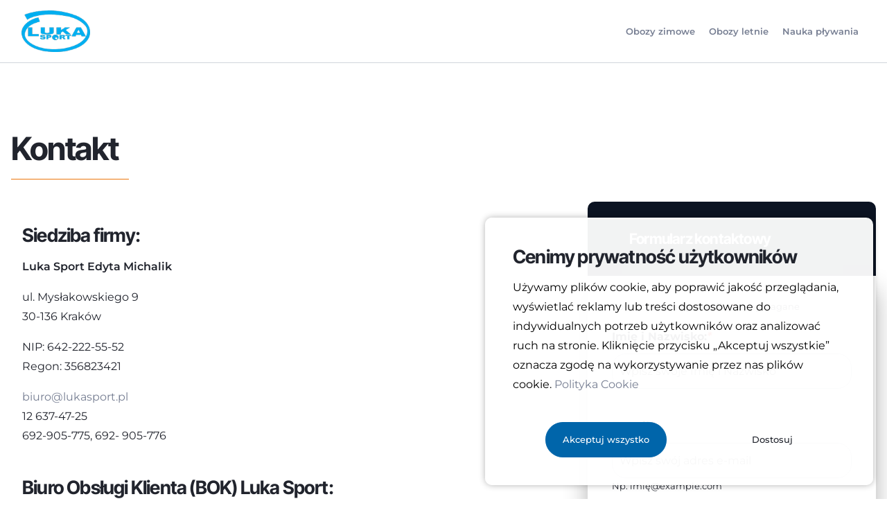

--- FILE ---
content_type: text/html; charset=UTF-8
request_url: https://lukasport.pl/kontakt
body_size: 5112
content:
<!DOCTYPE html>
<html lang="pl-PL">

<head>
        <link rel="dns-prefetch" href="//google-analytics.com" />
<link rel="dns-prefetch" href="//googletagmanager.com" />
<link rel="preconnect" href="https://www.googleadservices.com" />
<meta charset="utf-8">
<meta name="viewport" content="width=device-width, initial-scale=1.0" />

<title>Kontakt</title>
<meta name="description" content="Organizujemy zajęcia pływania, narciarstwa, żeglarstwa, kajakarstwa i roweru. Wysoka jakość, bezpieczeństwo, zabawa.  Aktywny wypoczynek dla dzieci i młodzieży" />
<link rel="canonical" href="https://lukasport.pl/kontakt">
<meta name="robots" content="" />
<meta property="og:type" content="website" />
<meta property="og:title" content="Kontakt" />
<meta property="og:description" content="Organizujemy zajęcia pływania, narciarstwa, żeglarstwa, kajakarstwa i roweru. Wysoka jakość, bezpieczeństwo, zabawa.  Aktywny wypoczynek dla dzieci i młodzieży" />
<meta name="twitter:card" content="summary_large_image">
<meta name="twitter:title" content="Kontakt">
<meta name="twitter:description" content="Organizujemy zajęcia pływania, narciarstwa, żeglarstwa, kajakarstwa i roweru. Wysoka jakość, bezpieczeństwo, zabawa.  Aktywny wypoczynek dla dzieci i młodzieży">
<link href="https://lukasport.pl/themes/luka-sport/assets/css/style.css" rel="stylesheet">
<link rel="stylesheet" href="https://lukasport.pl/combine/47a7c8003596e5b6bc164b8cc25df1e8-1711018594" />
<style>
    [data-aos] {
        opacity: 1 !important;
        transform: scale(1) !important
    }
</style>

<link rel="preload" href="/themes/luka-sport/assets/fonts/inter-tight-v7-latin_latin-ext/inter-tight-v7-latin_latin-ext-700.woff2" as="font" type="font/woff2" crossorigin> 
<link rel="preload" href="/themes/luka-sport/assets/fonts/montserrat-v29-latin_latin-ext/montserrat-v29-latin_latin-ext-regular.woff2" as="font" type="font/woff2" crossorigin> 
<link rel="preload" href="/themes/luka-sport/assets/fonts/montserrat-v29-latin_latin-ext/montserrat-v29-latin_latin-ext-600.woff2" as="font" type="font/woff2" crossorigin> 
<link rel="apple-touch-icon" sizes="57x57" href="/themes/luka-sport/assets/images/favicons/apple-icon-57x57.png">
<link rel="apple-touch-icon" sizes="60x60" href="/themes/luka-sport/assets/images/favicons/apple-icon-60x60.png">
<link rel="apple-touch-icon" sizes="72x72" href="/themes/luka-sport/assets/images/favicons/apple-icon-72x72.png">
<link rel="apple-touch-icon" sizes="76x76" href="/themes/luka-sport/assets/images/favicons/apple-icon-76x76.png">
<link rel="apple-touch-icon" sizes="114x114" href="/themes/luka-sport/assets/images/favicons/apple-icon-114x114.png">
<link rel="apple-touch-icon" sizes="120x120" href="/themes/luka-sport/assets/images/favicons/apple-icon-120x120.png">
<link rel="apple-touch-icon" sizes="144x144" href="/themes/luka-sport/assets/images/favicons/apple-icon-144x144.png">
<link rel="apple-touch-icon" sizes="152x152" href="/themes/luka-sport/assets/images/favicons/apple-icon-152x152.png">
<link rel="apple-touch-icon" sizes="180x180" href="/themes/luka-sport/assets/images/favicons/apple-icon-180x180.png">
<link rel="icon" type="image/png" sizes="192x192"  href="/themes/luka-sport/assets/images/favicons/android-icon-192x192.png">
<link rel="icon" type="image/png" sizes="32x32" href="/themes/luka-sport/assets/images/favicons/favicon-32x32.png">
<link rel="icon" type="image/png" sizes="96x96" href="/themes/luka-sport/assets/images/favicons/favicon-96x96.png">
<link rel="icon" type="image/png" sizes="16x16" href="/themes/luka-sport/assets/images/favicons/favicon-16x16.png">
<link rel="manifest" href="/themes/luka-sport/assets/images/favicons/manifest.json">
<meta name="msapplication-TileColor" content="#ffffff">
<meta name="msapplication-TileImage" content="/themes/luka-sport/assets/images/favicons/ms-icon-144x144.png">
<meta name="theme-color" content="#ffffff">    </head>

<body class="page-kontakt">

                <div class="wrapper">
                        <!-- start nav-bar.htm -->
<nav class="nav-bar nav-bar--">
    <div class="container">
        <div class="nav-bar__wrapper">
            <div class="nav-bar__logo">
                <a href="https://lukasport.pl" title="Luka Sport" class="nav-bar__link">
                    <img src="https://lukasport.pl/storage/app/media/logo-lukasport.png" alt="Luka Sport" width="184" height="18" loading="lazy"
                        class="nav-bar__image">
                </a>
            </div>
            <ul class="menu menu--desktop " id="primary-menu">
                                                <li
                    class="menu__item   ">
                    <a class="menu__link"                         href="/obozy-zimowe">Obozy zimowe
                                            </a>
                                    </li>
                                                                <li
                    class="menu__item   ">
                    <a class="menu__link"                         href="/obozy-letnie">Obozy letnie
                                            </a>
                                    </li>
                                                                <li
                    class="menu__item   ">
                    <a class="menu__link"                         href="https://lukasport.pl/nauka-plywania-dla-dzieci-i-doroslych">Nauka pływania
                                            </a>
                                    </li>
                                            </ul>
            <div id="toggle-side-panel" class="toggle-side-panel hamburger hamburger--slider" tabindex="0"
                aria-label="Otwórz menu mobilne" role="button" aria-controls="side-panel">
                <div class="hamburger-box">
                    <div class="hamburger-inner"></div>
                </div>
            </div>
        </div>
    </div>
</nav>
<!-- end nav-bar.htm -->        <!-- start header.htm -->
<header class="page-header page-header--bg" >
    <div class="page-header__wrapper">
        <div class="container page-header__headline">
            <h1 class="page-header__title">Kontakt</h1>
            <div class="page-header__line"></div>
                                            </div>
    </div>
</header>
<!-- end header.htm -->                <div class="container">
        <div class="row">
            <main class="page-content col-sm-12 col-md-8">
                                <dl itemprop="address"><h3><span itemprop="streetAddress">Siedziba firmy:<br></span></h3><p><strong>Luka Sport Edyta Michalik&nbsp;</strong></p><p>ul. Mysłakowskiego 9<br>30-136 Kraków</p><p>NIP: 642-222-55-52<br>Regon: 356823421</p><dd><a href="mailto:biuro@lukasport.pl">biuro@lukasport.pl</a></dd><dt><i aria-hidden="true"></i></dt><dd><span itemprop="telephone">12 637-47-25</span></dd><dt><i aria-hidden="true"></i></dt><dd><span itemprop="telephone">692-905-775, 692- 905-776</span></dd><p><br></p><h3><span itemprop="streetAddress">Biuro Obsługi Klienta (BOK) Luka Sport:</span></h3><dd><span itemprop="streetAddress">ul. Kolna 2,<br>30-381 Kraków<br><em>Spotkania w biurze są możliwe po wcześniejszym telefonicznym uzgodnieniu terminu.</em></span></dd><dt><em><i aria-hidden="true"></i></em></dt></dl><h4>Konto firmowe:</h4><p><strong>Bank Millenium:&nbsp;</strong>30 1160 2202 0000 0000 9282 4317 PLN</p><p><br></p><p><strong>Luka Sport Sp z o.o.</strong></p><p>ul. Mysłakowskiego 9,</p><p>30-136 Kraków&nbsp;</p><p>NIP:677-247-76-27</p><h4>Konto firmowe:</h4><p><strong> Bank Millenium: &nbsp;</strong>05 1160 2202 0000 0005 2991 5497</p><p><br></p>            </main>
            <aside class="col-sm-12 col-md-4"><form id="contact-form-contactform696e9d6bc89de" data-request="contactform::onSend" class="form form--contact" data-request-validate data-request-flash data-request-files accept-charset="UTF8" enctype="multipart/form-data" method="POST">
    <div class="form__header">
        <i class="flaticon-email"></i>
        <h3 class="form__title">Formularz kontaktowy</h3>
    </div>
    <div class="form__inner">
        <p><small>Pola oznaczone <b>gwiazdką</b><em>*</em> są wymagane</small>
        </p>
                <div class="alert alert--warning hidden" data-validate-error role="alert">
            <p data-message></p>
        </div>

        <div class="form__group">
            <label class="form__group-title" for="name">Imię i Nazwisko:<em>*</em></label>
            <div class="form__controls">
                <input id="name" type="text" name="name" value="" placeholder="Wpisz swoje Imię i Nazwisko">
                <span data-validate-for="name"></span>
            </div>
        </div>
        <div class="form__group">
            <label class="form__group-title" for="e-mail">E-mail<em>*</em></label>
            <div class="form__controls">
                <input id="e-mail" type="email" name="email" placeholder="Wpisz swój adres e-mail">
                <span data-validate-for="email"></span>
                <div class="form__help">Np. imię@example.com</div>
            </div>
        </div>
        <div class="form__group">
            <label class="form__group-title" for="phone">Telefon:<em>*</em></label>
            <div class="form__controls">
                <input id="phone" type="text" name="phone" placeholder="Podaj nr telefonu kontaktowego">
                <span data-validate-for="phone"></span>
                <div class="form__help">Np. 123 456 789</div>
            </div>
        </div>
        <div class="form__group">
            <label class="form__group-title" for="message">Wiadomość:<em>*</em></label>
            <div class="form__controls">
                <textarea name="message" id="message" cols="30" rows="10" placeholder="Wpisz swoją wiadomość, min. 10 znaków."></textarea>
                <span data-validate-for="message"></span>
            </div>
        </div>
                        <span class="form__group heyyo d-none">
            <label for="heyyo">Jeżeli jesteś człowiekiem, nie wypełniaj tego pola</label>
            <input type="text" name="heyyo">
        </span>
        <span data-validate-for="heyyo">Jeżeli jesteś człowiekiem, nie wypełniaj tego pola</span>
                <div class="mb-3">
            <button type="submit" data-attach-loading class="btn btn--primary btn--loading">Wyślij</button>
                    </div>
        <div class="row mb-3 text--success"><small> <i class="flaticon-shield"></i>Twoje dane są szyfrowane i bezpieczne.</small></div>

    </div>
</form>
            </aside>
        </div>
        </div>
                        
                <footer class="footer pt-4 pb-2 pb-md-5 pt-sm-5">
    <div class="container-fluid pb-1 pb-md-0 px-md-5">
        <div class="py-5 px-3 px-sm-4 px-xl-5 mx-auto">
            <div class="container pt-md-3 pt-lg-4 pt-xl-5 pb-2">
                <div class="row footer__top align-content-center xs:justify-content-center sm:justify-content-between">
                    <div class="col-lg-3">
                        <div class="footer-content-wrapper">
                            <h6>Siedziba firmy:</h6>
                            <p>
                                ul. Mysłakowskiego 9, 30-136 Kraków </p>
                            <h6>BOK (Biuro Obsługi Klienta) Luka Sport:</h6>
                            <p>ul. Kolna 2, 30-381 Kraków <br>
                                <i>Spotkania w biurze są możliwe po wcześniejszym
                                    telefonicznym uzgodnieniu terminu.</i>
                            </p>
                        </div>
                    </div>
                    <div class="col-xs-12 col-sm-12 col-md-12 col-lg-4">
                        <a href="mailto:biuro@lukasport.pl" class="footer__link--card xs:mb-3"><img
                                src="/storage/app/media/message.svg" loading="lazy"
                                alt="Ikona linku kontaktowego e-mail" class="large-footer-icon">
                            <div>
                                <div>Napisz do nas</div>
                                <div class="footer__email">biuro@lukasport.pl</div>
                            </div>
                        </a>
                    </div>
                    <div class="col-xs-12 col-sm-12 col-md-12 col-lg-4">
                        <a href="tel:+48126374725" class="footer__link--card xs:mb-3"><img
                                src="/storage/app/media/telephone.svg" loading="lazy"
                                alt="Ikona linku kontaktowego telefonu" class="large-footer-icon">
                            <div>
                                <div>Zadzwoń!</div>
                                <div class="footer__phone">12 637-47-25</div>
                            </div>
                        </a>
                        <div class="footer__phone__wrapper">
                            <a href="tel:+48126374725" class="footer__link--card xs:mb-3"><img
                                    src="/storage/app/media/smartphone.svg" loading="lazy"
                                    alt="Ikona linku kontaktowego telefonu" class="large-footer-icon">
                                <div>
                                    <div>Mobile 1: </div>
                                    <div class="footer__phone--mobile">692-905-775</div>
                                </div>
                            </a>
                            <a href="tel:+48126374725" class="footer__link--card xs:mb-3"><img
                                    src="/storage/app/media/smartphone.svg" loading="lazy"
                                    alt="Ikona linku kontaktowego telefonu" class="large-footer-icon">
                                <div>
                                    <div>Mobile 2:</div>
                                    <div class="footer__phone--mobile">692- 905-776</div>
                                </div>
                            </a>
                        </div>
                    </div>
                </div>
                <div class="row footer__bottom">
                    <div class="col-lg-4 col-xxl-4 pb-2 pb-lg-0 mb-4 mb-lg-0">
                        <div class="py-0 me-0 pb-1 mb-3"><span class=" me-2"><img
                                    src="/storage/app/media/logo-lukasport.png" alt="logo" class="src" width="65"
                                    height="55">
                            </span></div>
                        <p class="fs-sm mb-4">Zajmujemy się organizacją <strong>zajęć sportowych dla dzieci i
                                młodzieży</strong>, takich
                            jak nauka pływania, sekcja narciarsko-snowboardowa, zielone szkoły z programem żeglarskim,
                            kajakowym, rowerowym.</p>
                    </div>
                    <div class="col-sm-4 col-lg-3 offset-lg-1 offset-xl-2 offset-xxl-2 mb-4 mb-sm-0">
                        <h6 class="fw-bold">Oferta</h6>
                        <ul class="footer__nav">
                                                                                    <li
                                class="nav__item ">
                                <a class="nav__link" href="/obozy-zimowe">
                                    Obozy zimowe
                                </a>
                            </li>
                                                                                                                <li
                                class="nav__item ">
                                <a class="nav__link" href="/obozy-letnie">
                                    Obozy letnie
                                </a>
                            </li>
                                                                                                                <li
                                class="nav__item ">
                                <a class="nav__link" href="https://lukasport.pl/nauka-plywania-dla-dzieci-i-doroslych">
                                    Nauka pływania
                                </a>
                            </li>
                                                                                </ul>
                    </div>
                    <div class="col-sm-4 col-lg-3 mb-4 mb-sm-0">
                        <h6 class="fw-bold">Firma</h6>
                        <ul class="footer__nav">
                                                                                    <li
                                class="nav__item nav__item--active ">
                                <a class="nav__link" href="https://lukasport.pl/kontakt">
                                    Kontakt
                                </a>
                            </li>
                                                                                                                <li
                                class="nav__item ">
                                <a class="nav__link" href="https://lukasport.pl/polityka-prywatnosci">
                                    Polityka prywatności
                                </a>
                            </li>
                                                                                                                <li
                                class="nav__item ">
                                <a class="nav__link" href="https://lukasport.pl/standardy-ochrony-osob-maloletnich">
                                    Standardy Ochrony Osób Małoletnich
                                </a>
                            </li>
                                                                                                                <li
                                class="nav__item ">
                                <a class="nav__link" href="https://lukasport.pl/gdpr">
                                    Ustawienia Cookies
                                </a>
                            </li>
                                                                                </ul>
                    </div>
                </div>
                <div
                    class="footer__copyright row d-sm-flex align-items-center justify-content-between pt-4 pt-md-5 mt-2 mt-md-0 mt-lg-2 mt-xl-4">
                    <div class="col-lg-4">Copyright &copy; 2026 <span
                        class="site-name">Luka Sport</span></div>
                    <div class="col-lg-4"></div>
                    <div class="col-lg-4">
                        <div class="footer__social-links">
                            <div class="footer__social-links__inner">
                                <a target="_blank" href="https://www.facebook.com/lukasportpl/" class="footer__social-links__item" title="facebook"><i class="flaticon-facebook"></i></a>
                                <a target="_blank" href="https://www.instagram.com/lukasport.pl" class="footer__social-links__item" title="instagram"><i class="flaticon-instagram"></i></a>
                            </div>
                        </div>
                    </div>
                </div>
            </div>
        </div>
    </div>
</footer>            </div>
    <div id="sg-cookiesBar">
        
            


<div id="cookies-bar" class="cookies-bar ">

    
        <h3 class="title">Cenimy prywatność użytkowników</h3>

    
    
        <div class="content"><p>Używamy plików cookie, aby poprawić jakość przeglądania, wyświetlać reklamy lub treści dostosowane do indywidualnych potrzeb użytkowników oraz analizować ruch na stronie. Kliknięcie przycisku „Akceptuj wszystkie” oznacza zgodę na wykorzystywanie przez nas plików cookie.&nbsp;<a aria-label="Polityka Cookie" data-cky-tag="readmore-button" href="/polityka-prywatnosci" rel="noopener noreferrer" target="_blank">Polityka Cookie</a></p></div>

    
    
        <div class="buttons">

            
                
                <a class="btn-accept-all btn btn--secondary"
    
    
    
        href="#" 

        
    
    >Akceptuj wszystko
</a>

            
                
                    
                
                <a class=" btn btn--link"
    
    
    
        href="https://lukasport.pl/gdpr" 

        
    
    >Dostosuj
</a>

            
        </div>

    
</div>




        

    
    
    
        
            
                
                                                    

                
                
                                        
                        
                            
                            
                        
                    
                
            
        
    
        
            
                
                                                    

                
                
                                        
                        
                    
                
            
        
    
        
            
                
                                                    

                
                
                                        
                        
                    
                
            
        
    

</div>                
        <!-- start side-panel.htm -->
<div class="side-panel" id="side-panel">
    <div id="dismiss">
        <i class=" fi-rr-cross-small">&#10005;</i>
    </div>
    <div class="side-panel__inner">
        <ul class="side-nav ">
                                    <li
                class="side-nav__item  ">
                <div class="side-nav__item-container">
                    <a class="side-nav__link"  href="/obozy-zimowe">Obozy zimowe</a>
                                        </div>
                            </li>
                                                <li
                class="side-nav__item  ">
                <div class="side-nav__item-container">
                    <a class="side-nav__link"  href="/obozy-letnie">Obozy letnie</a>
                                        </div>
                            </li>
                                                <li
                class="side-nav__item  ">
                <div class="side-nav__item-container">
                    <a class="side-nav__link"  href="https://lukasport.pl/nauka-plywania-dla-dzieci-i-doroslych">Nauka pływania</a>
                                        </div>
                            </li>
                        
        </ul>
        <footer class="side-panel__footer">
            &copy; 2026 <span class="site-name"></span><br>
        </footer>
    </div>
</div>
<!-- end side-panel.htm -->            <div class="page__overlay"></div>
<script src="https://lukasport.pl/combine/e70b8776537ea51b76b8567a84930ce1-1759239870" defer>
</script>
</script>

<!-- tag inserts JavaScript file references to scripts injected by the application -->
<script>

        document.querySelector('#cookies-bar .btn-accept-all').addEventListener('click', function(e) {
            e.preventDefault();

            var date = new Date();

date.setDate(date.getDate() + 365);

document.cookie = "sg-cookies-consent=1; path=/; expires=" + date.toGMTString();            


    
        
            
                document.cookie = "sg-cookies-necessary=1; path=/; expires=" + date.toGMTString();    

            
        
    
        
            
                document.cookie = "sg-cookies-statistical=1; path=/; expires=" + date.toGMTString();    

            
        
    
        
            
                document.cookie = "sg-cookies-marketing=1; path=/; expires=" + date.toGMTString();    

            
        
    

            if (document.querySelector('#cookies-bar')) {
                document.querySelector('#cookies-bar').style.display = 'none';
            }

            
                
                     gtag('consent', 'update', {
'analytics_storage': 'granted',
'ad_storage': 'granted',
'ad_user_data': 'granted',
'ad_personalization': 'granted'
});

                
            
                
            
            
                location.reload(true);

            
        });

        document.querySelector('#cookies-bar .btn-disable-all').addEventListener('click', function(e) {
            e.preventDefault();

            var date = new Date();

date.setDate(date.getDate() + 365);

document.cookie = "sg-cookies-consent=1; path=/; expires=" + date.toGMTString();            


    
        
            
                document.cookie = "sg-cookies-necessary=1; path=/; expires=" + date.toGMTString();    
                
            
        
    
        
            
        
    
        
            
        
    

            if(document.querySelector('#cookies-bar')) {
                document.querySelector('#cookies-bar').style.display = 'none';
            }

            
                location.reload(true);

            
        });

    </script>
<script type="application/ld+json">
[{
      "@context": "https://schema.org",
      "@type": "BreadcrumbList",
      "itemListElement": [
                                        {
            "@type": "ListItem",
            "position": 1,
            "name": "Kontakt",
            "item": "https://lukasport.pl/kontakt"
        }              ]
    }]
</script>

<!-- Google Tag Manager (noscript) -->
<noscript><iframe src="https://www.googletagmanager.com/ns.html?id=GTM-WQGR66NQ"
height="0" width="0" style="display:none;visibility:hidden"></iframe></noscript>
<!-- End Google Tag Manager (noscript) -->    </body>

</html>

--- FILE ---
content_type: text/css
request_url: https://lukasport.pl/themes/luka-sport/assets/css/style.css
body_size: 15198
content:
html,body,div,span,applet,object,iframe,h1,h2,h3,h4,h5,h6,p,blockquote,pre,a,abbr,acronym,address,big,cite,code,del,dfn,em,img,ins,kbd,q,s,samp,small,strike,strong,sub,sup,tt,var,b,u,i,center,dl,dt,dd,ol,ul,li,fieldset,form,label,legend,table,caption,tbody,tfoot,thead,tr,th,td,article,aside,canvas,details,embed,figure,figcaption,footer,header,hgroup,menu,nav,output,ruby,section,summary,time,mark,audio,video{border:0;font-size:100%;font:inherit;vertical-align:baseline;margin:0;padding:0}article,aside,details,figcaption,figure,footer,header,hgroup,menu,nav,section{display:block}body{line-height:1}blockquote,q{quotes:none}blockquote:before,blockquote:after,q:before,q:after{content:none}table{border-collapse:collapse;border-spacing:0}.fst-italic{font-style:italic !important}.fst-normal{font-style:normal !important}.fw-lighter{font-weight:100 !important}.fw-light{font-weight:300 !important}.fw-normal{font-weight:400 !important}.fw-medium{font-weight:500 !important}.fw-semibold{font-weight:600 !important}.fw-bold{font-weight:700 !important}.fw-bolder{font-weight:800 !important}.text-left{text-align:left !important}.text-center{text-align:center !important}.text-right{text-align:right !important}.text-justify{text-align:justify !important}@media(min-width: 12.5em){.xs\:text-left{text-align:left !important}}@media(min-width: 12.5em){.xs\:text-center{text-align:center !important}}@media(min-width: 12.5em){.xs\:text-right{text-align:right !important}}@media(min-width: 12.5em){.xs\:text-justify{text-align:justify !important}}@media(min-width: 36em){.sm\:text-left{text-align:left !important}}@media(min-width: 36em){.sm\:text-center{text-align:center !important}}@media(min-width: 36em){.sm\:text-right{text-align:right !important}}@media(min-width: 36em){.sm\:text-justify{text-align:justify !important}}@media(min-width: 48em){.md\:text-left{text-align:left !important}}@media(min-width: 48em){.md\:text-center{text-align:center !important}}@media(min-width: 48em){.md\:text-right{text-align:right !important}}@media(min-width: 48em){.md\:text-justify{text-align:justify !important}}@media(min-width: 61.25em){.lg\:text-left{text-align:left !important}}@media(min-width: 61.25em){.lg\:text-center{text-align:center !important}}@media(min-width: 61.25em){.lg\:text-right{text-align:right !important}}@media(min-width: 61.25em){.lg\:text-justify{text-align:justify !important}}@media(min-width: 71.25em){.xl\:text-left{text-align:left !important}}@media(min-width: 71.25em){.xl\:text-center{text-align:center !important}}@media(min-width: 71.25em){.xl\:text-right{text-align:right !important}}@media(min-width: 71.25em){.xl\:text-justify{text-align:justify !important}}@media(min-width: 82.5em){.xxl\:text-left{text-align:left !important}}@media(min-width: 82.5em){.xxl\:text-center{text-align:center !important}}@media(min-width: 82.5em){.xxl\:text-right{text-align:right !important}}@media(min-width: 82.5em){.xxl\:text-justify{text-align:justify !important}}.fs-1{font-size:1rem !important}.fs-125{font-size:1.25rem !important}.fs-15{font-size:1.5rem !important}.fs-175{font-size:1.75rem !important}.fs-2{font-size:2rem !important}.fs-3{font-size:3rem !important}.fs-4{font-size:4rem !important}.flex-fill{flex:1 1 auto !important}@media(min-width: 12.5em){.xs\:flex-fill{flex:1 1 auto !important}}@media(min-width: 36em){.sm\:flex-fill{flex:1 1 auto !important}}@media(min-width: 48em){.md\:flex-fill{flex:1 1 auto !important}}@media(min-width: 61.25em){.lg\:flex-fill{flex:1 1 auto !important}}@media(min-width: 71.25em){.xl\:flex-fill{flex:1 1 auto !important}}@media(min-width: 82.5em){.xxl\:flex-fill{flex:1 1 auto !important}}.flex-row{flex-direction:row !important}.flex-column{flex-direction:column !important}.flex-row-reverse{flex-direction:row-reverse !important}.flex-column-reverse{flex-direction:column-reverse !important}@media(min-width: 12.5em){.xs\:flex-row{flex-direction:row !important}}@media(min-width: 12.5em){.xs\:flex-column{flex-direction:column !important}}@media(min-width: 12.5em){.xs\:flex-row-reverse{flex-direction:row-reverse !important}}@media(min-width: 12.5em){.xs\:flex-column-reverse{flex-direction:column-reverse !important}}@media(min-width: 36em){.sm\:flex-row{flex-direction:row !important}}@media(min-width: 36em){.sm\:flex-column{flex-direction:column !important}}@media(min-width: 36em){.sm\:flex-row-reverse{flex-direction:row-reverse !important}}@media(min-width: 36em){.sm\:flex-column-reverse{flex-direction:column-reverse !important}}@media(min-width: 48em){.md\:flex-row{flex-direction:row !important}}@media(min-width: 48em){.md\:flex-column{flex-direction:column !important}}@media(min-width: 48em){.md\:flex-row-reverse{flex-direction:row-reverse !important}}@media(min-width: 48em){.md\:flex-column-reverse{flex-direction:column-reverse !important}}@media(min-width: 61.25em){.lg\:flex-row{flex-direction:row !important}}@media(min-width: 61.25em){.lg\:flex-column{flex-direction:column !important}}@media(min-width: 61.25em){.lg\:flex-row-reverse{flex-direction:row-reverse !important}}@media(min-width: 61.25em){.lg\:flex-column-reverse{flex-direction:column-reverse !important}}@media(min-width: 71.25em){.xl\:flex-row{flex-direction:row !important}}@media(min-width: 71.25em){.xl\:flex-column{flex-direction:column !important}}@media(min-width: 71.25em){.xl\:flex-row-reverse{flex-direction:row-reverse !important}}@media(min-width: 71.25em){.xl\:flex-column-reverse{flex-direction:column-reverse !important}}@media(min-width: 82.5em){.xxl\:flex-row{flex-direction:row !important}}@media(min-width: 82.5em){.xxl\:flex-column{flex-direction:column !important}}@media(min-width: 82.5em){.xxl\:flex-row-reverse{flex-direction:row-reverse !important}}@media(min-width: 82.5em){.xxl\:flex-column-reverse{flex-direction:column-reverse !important}}.flex-grow-0{flex-grow:0 !important}.flex-grow-1{flex-grow:1 !important}@media(min-width: 12.5em){.xs\:flex-grow-0{flex-grow:0 !important}}@media(min-width: 12.5em){.xs\:flex-grow-1{flex-grow:1 !important}}@media(min-width: 36em){.sm\:flex-grow-0{flex-grow:0 !important}}@media(min-width: 36em){.sm\:flex-grow-1{flex-grow:1 !important}}@media(min-width: 48em){.md\:flex-grow-0{flex-grow:0 !important}}@media(min-width: 48em){.md\:flex-grow-1{flex-grow:1 !important}}@media(min-width: 61.25em){.lg\:flex-grow-0{flex-grow:0 !important}}@media(min-width: 61.25em){.lg\:flex-grow-1{flex-grow:1 !important}}@media(min-width: 71.25em){.xl\:flex-grow-0{flex-grow:0 !important}}@media(min-width: 71.25em){.xl\:flex-grow-1{flex-grow:1 !important}}@media(min-width: 82.5em){.xxl\:flex-grow-0{flex-grow:0 !important}}@media(min-width: 82.5em){.xxl\:flex-grow-1{flex-grow:1 !important}}.flex-shrink-0{flex-shrink:0 !important}.flex-shrink-1{flex-shrink:1 !important}@media(min-width: 12.5em){.xs\:flex-shrink-0{flex-shrink:0 !important}}@media(min-width: 12.5em){.xs\:flex-shrink-1{flex-shrink:1 !important}}@media(min-width: 36em){.sm\:flex-shrink-0{flex-shrink:0 !important}}@media(min-width: 36em){.sm\:flex-shrink-1{flex-shrink:1 !important}}@media(min-width: 48em){.md\:flex-shrink-0{flex-shrink:0 !important}}@media(min-width: 48em){.md\:flex-shrink-1{flex-shrink:1 !important}}@media(min-width: 61.25em){.lg\:flex-shrink-0{flex-shrink:0 !important}}@media(min-width: 61.25em){.lg\:flex-shrink-1{flex-shrink:1 !important}}@media(min-width: 71.25em){.xl\:flex-shrink-0{flex-shrink:0 !important}}@media(min-width: 71.25em){.xl\:flex-shrink-1{flex-shrink:1 !important}}@media(min-width: 82.5em){.xxl\:flex-shrink-0{flex-shrink:0 !important}}@media(min-width: 82.5em){.xxl\:flex-shrink-1{flex-shrink:1 !important}}.flex-wrap{flex-wrap:wrap !important}.flex-nowrap{flex-wrap:nowrap !important}.flex-wrap-reverse{flex-wrap:wrap-reverse !important}@media(min-width: 12.5em){.xs\:flex-wrap{flex-wrap:wrap !important}}@media(min-width: 12.5em){.xs\:flex-nowrap{flex-wrap:nowrap !important}}@media(min-width: 12.5em){.xs\:flex-wrap-reverse{flex-wrap:wrap-reverse !important}}@media(min-width: 36em){.sm\:flex-wrap{flex-wrap:wrap !important}}@media(min-width: 36em){.sm\:flex-nowrap{flex-wrap:nowrap !important}}@media(min-width: 36em){.sm\:flex-wrap-reverse{flex-wrap:wrap-reverse !important}}@media(min-width: 48em){.md\:flex-wrap{flex-wrap:wrap !important}}@media(min-width: 48em){.md\:flex-nowrap{flex-wrap:nowrap !important}}@media(min-width: 48em){.md\:flex-wrap-reverse{flex-wrap:wrap-reverse !important}}@media(min-width: 61.25em){.lg\:flex-wrap{flex-wrap:wrap !important}}@media(min-width: 61.25em){.lg\:flex-nowrap{flex-wrap:nowrap !important}}@media(min-width: 61.25em){.lg\:flex-wrap-reverse{flex-wrap:wrap-reverse !important}}@media(min-width: 71.25em){.xl\:flex-wrap{flex-wrap:wrap !important}}@media(min-width: 71.25em){.xl\:flex-nowrap{flex-wrap:nowrap !important}}@media(min-width: 71.25em){.xl\:flex-wrap-reverse{flex-wrap:wrap-reverse !important}}@media(min-width: 82.5em){.xxl\:flex-wrap{flex-wrap:wrap !important}}@media(min-width: 82.5em){.xxl\:flex-nowrap{flex-wrap:nowrap !important}}@media(min-width: 82.5em){.xxl\:flex-wrap-reverse{flex-wrap:wrap-reverse !important}}.justify-content-start{justify-content:flex-start !important}.justify-content-end{justify-content:flex-end !important}.justify-content-center{justify-content:center !important}.justify-content-between{justify-content:space-between !important}.justify-content-around{justify-content:space-around !important}.justify-content-evenly{justify-content:space-evenly !important}@media(min-width: 12.5em){.xs\:justify-content-start{justify-content:flex-start !important}}@media(min-width: 12.5em){.xs\:justify-content-end{justify-content:flex-end !important}}@media(min-width: 12.5em){.xs\:justify-content-center{justify-content:center !important}}@media(min-width: 12.5em){.xs\:justify-content-between{justify-content:space-between !important}}@media(min-width: 12.5em){.xs\:justify-content-around{justify-content:space-around !important}}@media(min-width: 12.5em){.xs\:justify-content-evenly{justify-content:space-evenly !important}}@media(min-width: 36em){.sm\:justify-content-start{justify-content:flex-start !important}}@media(min-width: 36em){.sm\:justify-content-end{justify-content:flex-end !important}}@media(min-width: 36em){.sm\:justify-content-center{justify-content:center !important}}@media(min-width: 36em){.sm\:justify-content-between{justify-content:space-between !important}}@media(min-width: 36em){.sm\:justify-content-around{justify-content:space-around !important}}@media(min-width: 36em){.sm\:justify-content-evenly{justify-content:space-evenly !important}}@media(min-width: 48em){.md\:justify-content-start{justify-content:flex-start !important}}@media(min-width: 48em){.md\:justify-content-end{justify-content:flex-end !important}}@media(min-width: 48em){.md\:justify-content-center{justify-content:center !important}}@media(min-width: 48em){.md\:justify-content-between{justify-content:space-between !important}}@media(min-width: 48em){.md\:justify-content-around{justify-content:space-around !important}}@media(min-width: 48em){.md\:justify-content-evenly{justify-content:space-evenly !important}}@media(min-width: 61.25em){.lg\:justify-content-start{justify-content:flex-start !important}}@media(min-width: 61.25em){.lg\:justify-content-end{justify-content:flex-end !important}}@media(min-width: 61.25em){.lg\:justify-content-center{justify-content:center !important}}@media(min-width: 61.25em){.lg\:justify-content-between{justify-content:space-between !important}}@media(min-width: 61.25em){.lg\:justify-content-around{justify-content:space-around !important}}@media(min-width: 61.25em){.lg\:justify-content-evenly{justify-content:space-evenly !important}}@media(min-width: 71.25em){.xl\:justify-content-start{justify-content:flex-start !important}}@media(min-width: 71.25em){.xl\:justify-content-end{justify-content:flex-end !important}}@media(min-width: 71.25em){.xl\:justify-content-center{justify-content:center !important}}@media(min-width: 71.25em){.xl\:justify-content-between{justify-content:space-between !important}}@media(min-width: 71.25em){.xl\:justify-content-around{justify-content:space-around !important}}@media(min-width: 71.25em){.xl\:justify-content-evenly{justify-content:space-evenly !important}}@media(min-width: 82.5em){.xxl\:justify-content-start{justify-content:flex-start !important}}@media(min-width: 82.5em){.xxl\:justify-content-end{justify-content:flex-end !important}}@media(min-width: 82.5em){.xxl\:justify-content-center{justify-content:center !important}}@media(min-width: 82.5em){.xxl\:justify-content-between{justify-content:space-between !important}}@media(min-width: 82.5em){.xxl\:justify-content-around{justify-content:space-around !important}}@media(min-width: 82.5em){.xxl\:justify-content-evenly{justify-content:space-evenly !important}}.align-items-start{align-items:flex-start !important}.align-items-end{align-items:flex-end !important}.align-items-center{align-items:center !important}.align-items-baseline{align-items:baseline !important}.align-items-stretch{align-items:stretch !important}@media(min-width: 12.5em){.xs\:align-items-start{align-items:flex-start !important}}@media(min-width: 12.5em){.xs\:align-items-end{align-items:flex-end !important}}@media(min-width: 12.5em){.xs\:align-items-center{align-items:center !important}}@media(min-width: 12.5em){.xs\:align-items-baseline{align-items:baseline !important}}@media(min-width: 12.5em){.xs\:align-items-stretch{align-items:stretch !important}}@media(min-width: 36em){.sm\:align-items-start{align-items:flex-start !important}}@media(min-width: 36em){.sm\:align-items-end{align-items:flex-end !important}}@media(min-width: 36em){.sm\:align-items-center{align-items:center !important}}@media(min-width: 36em){.sm\:align-items-baseline{align-items:baseline !important}}@media(min-width: 36em){.sm\:align-items-stretch{align-items:stretch !important}}@media(min-width: 48em){.md\:align-items-start{align-items:flex-start !important}}@media(min-width: 48em){.md\:align-items-end{align-items:flex-end !important}}@media(min-width: 48em){.md\:align-items-center{align-items:center !important}}@media(min-width: 48em){.md\:align-items-baseline{align-items:baseline !important}}@media(min-width: 48em){.md\:align-items-stretch{align-items:stretch !important}}@media(min-width: 61.25em){.lg\:align-items-start{align-items:flex-start !important}}@media(min-width: 61.25em){.lg\:align-items-end{align-items:flex-end !important}}@media(min-width: 61.25em){.lg\:align-items-center{align-items:center !important}}@media(min-width: 61.25em){.lg\:align-items-baseline{align-items:baseline !important}}@media(min-width: 61.25em){.lg\:align-items-stretch{align-items:stretch !important}}@media(min-width: 71.25em){.xl\:align-items-start{align-items:flex-start !important}}@media(min-width: 71.25em){.xl\:align-items-end{align-items:flex-end !important}}@media(min-width: 71.25em){.xl\:align-items-center{align-items:center !important}}@media(min-width: 71.25em){.xl\:align-items-baseline{align-items:baseline !important}}@media(min-width: 71.25em){.xl\:align-items-stretch{align-items:stretch !important}}@media(min-width: 82.5em){.xxl\:align-items-start{align-items:flex-start !important}}@media(min-width: 82.5em){.xxl\:align-items-end{align-items:flex-end !important}}@media(min-width: 82.5em){.xxl\:align-items-center{align-items:center !important}}@media(min-width: 82.5em){.xxl\:align-items-baseline{align-items:baseline !important}}@media(min-width: 82.5em){.xxl\:align-items-stretch{align-items:stretch !important}}.align-content-start{align-content:flex-start !important}.align-content-end{align-content:flex-end !important}.align-content-center{align-content:center !important}.align-content-between{align-content:space-between !important}.align-content-around{align-content:space-around !important}.align-content-stretch{align-content:stretch !important}@media(min-width: 12.5em){.xs\:align-content-start{align-content:flex-start !important}}@media(min-width: 12.5em){.xs\:align-content-end{align-content:flex-end !important}}@media(min-width: 12.5em){.xs\:align-content-center{align-content:center !important}}@media(min-width: 12.5em){.xs\:align-content-between{align-content:space-between !important}}@media(min-width: 12.5em){.xs\:align-content-around{align-content:space-around !important}}@media(min-width: 12.5em){.xs\:align-content-stretch{align-content:stretch !important}}@media(min-width: 36em){.sm\:align-content-start{align-content:flex-start !important}}@media(min-width: 36em){.sm\:align-content-end{align-content:flex-end !important}}@media(min-width: 36em){.sm\:align-content-center{align-content:center !important}}@media(min-width: 36em){.sm\:align-content-between{align-content:space-between !important}}@media(min-width: 36em){.sm\:align-content-around{align-content:space-around !important}}@media(min-width: 36em){.sm\:align-content-stretch{align-content:stretch !important}}@media(min-width: 48em){.md\:align-content-start{align-content:flex-start !important}}@media(min-width: 48em){.md\:align-content-end{align-content:flex-end !important}}@media(min-width: 48em){.md\:align-content-center{align-content:center !important}}@media(min-width: 48em){.md\:align-content-between{align-content:space-between !important}}@media(min-width: 48em){.md\:align-content-around{align-content:space-around !important}}@media(min-width: 48em){.md\:align-content-stretch{align-content:stretch !important}}@media(min-width: 61.25em){.lg\:align-content-start{align-content:flex-start !important}}@media(min-width: 61.25em){.lg\:align-content-end{align-content:flex-end !important}}@media(min-width: 61.25em){.lg\:align-content-center{align-content:center !important}}@media(min-width: 61.25em){.lg\:align-content-between{align-content:space-between !important}}@media(min-width: 61.25em){.lg\:align-content-around{align-content:space-around !important}}@media(min-width: 61.25em){.lg\:align-content-stretch{align-content:stretch !important}}@media(min-width: 71.25em){.xl\:align-content-start{align-content:flex-start !important}}@media(min-width: 71.25em){.xl\:align-content-end{align-content:flex-end !important}}@media(min-width: 71.25em){.xl\:align-content-center{align-content:center !important}}@media(min-width: 71.25em){.xl\:align-content-between{align-content:space-between !important}}@media(min-width: 71.25em){.xl\:align-content-around{align-content:space-around !important}}@media(min-width: 71.25em){.xl\:align-content-stretch{align-content:stretch !important}}@media(min-width: 82.5em){.xxl\:align-content-start{align-content:flex-start !important}}@media(min-width: 82.5em){.xxl\:align-content-end{align-content:flex-end !important}}@media(min-width: 82.5em){.xxl\:align-content-center{align-content:center !important}}@media(min-width: 82.5em){.xxl\:align-content-between{align-content:space-between !important}}@media(min-width: 82.5em){.xxl\:align-content-around{align-content:space-around !important}}@media(min-width: 82.5em){.xxl\:align-content-stretch{align-content:stretch !important}}.align-self-auto{align-self:auto !important}.align-self-start{align-self:flex-start !important}.align-self-end{align-self:flex-end !important}.align-self-center{align-self:center !important}.align-self-baseline{align-self:baseline !important}.align-self-stretch{align-self:stretch !important}@media(min-width: 12.5em){.xs\:align-self-auto{align-self:auto !important}}@media(min-width: 12.5em){.xs\:align-self-start{align-self:flex-start !important}}@media(min-width: 12.5em){.xs\:align-self-end{align-self:flex-end !important}}@media(min-width: 12.5em){.xs\:align-self-center{align-self:center !important}}@media(min-width: 12.5em){.xs\:align-self-baseline{align-self:baseline !important}}@media(min-width: 12.5em){.xs\:align-self-stretch{align-self:stretch !important}}@media(min-width: 36em){.sm\:align-self-auto{align-self:auto !important}}@media(min-width: 36em){.sm\:align-self-start{align-self:flex-start !important}}@media(min-width: 36em){.sm\:align-self-end{align-self:flex-end !important}}@media(min-width: 36em){.sm\:align-self-center{align-self:center !important}}@media(min-width: 36em){.sm\:align-self-baseline{align-self:baseline !important}}@media(min-width: 36em){.sm\:align-self-stretch{align-self:stretch !important}}@media(min-width: 48em){.md\:align-self-auto{align-self:auto !important}}@media(min-width: 48em){.md\:align-self-start{align-self:flex-start !important}}@media(min-width: 48em){.md\:align-self-end{align-self:flex-end !important}}@media(min-width: 48em){.md\:align-self-center{align-self:center !important}}@media(min-width: 48em){.md\:align-self-baseline{align-self:baseline !important}}@media(min-width: 48em){.md\:align-self-stretch{align-self:stretch !important}}@media(min-width: 61.25em){.lg\:align-self-auto{align-self:auto !important}}@media(min-width: 61.25em){.lg\:align-self-start{align-self:flex-start !important}}@media(min-width: 61.25em){.lg\:align-self-end{align-self:flex-end !important}}@media(min-width: 61.25em){.lg\:align-self-center{align-self:center !important}}@media(min-width: 61.25em){.lg\:align-self-baseline{align-self:baseline !important}}@media(min-width: 61.25em){.lg\:align-self-stretch{align-self:stretch !important}}@media(min-width: 71.25em){.xl\:align-self-auto{align-self:auto !important}}@media(min-width: 71.25em){.xl\:align-self-start{align-self:flex-start !important}}@media(min-width: 71.25em){.xl\:align-self-end{align-self:flex-end !important}}@media(min-width: 71.25em){.xl\:align-self-center{align-self:center !important}}@media(min-width: 71.25em){.xl\:align-self-baseline{align-self:baseline !important}}@media(min-width: 71.25em){.xl\:align-self-stretch{align-self:stretch !important}}@media(min-width: 82.5em){.xxl\:align-self-auto{align-self:auto !important}}@media(min-width: 82.5em){.xxl\:align-self-start{align-self:flex-start !important}}@media(min-width: 82.5em){.xxl\:align-self-end{align-self:flex-end !important}}@media(min-width: 82.5em){.xxl\:align-self-center{align-self:center !important}}@media(min-width: 82.5em){.xxl\:align-self-baseline{align-self:baseline !important}}@media(min-width: 82.5em){.xxl\:align-self-stretch{align-self:stretch !important}}.order-first{order:-1 !important}.order-0{order:0 !important}.order-1{order:1 !important}.order-2{order:2 !important}.order-3{order:3 !important}.order-4{order:4 !important}.order-5{order:5 !important}.order-last{order:6 !important}@media(min-width: 12.5em){.xs\:order-first{order:-1 !important}}@media(min-width: 12.5em){.xs\:order-0{order:0 !important}}@media(min-width: 12.5em){.xs\:order-1{order:1 !important}}@media(min-width: 12.5em){.xs\:order-2{order:2 !important}}@media(min-width: 12.5em){.xs\:order-3{order:3 !important}}@media(min-width: 12.5em){.xs\:order-4{order:4 !important}}@media(min-width: 12.5em){.xs\:order-5{order:5 !important}}@media(min-width: 12.5em){.xs\:order-last{order:6 !important}}@media(min-width: 36em){.sm\:order-first{order:-1 !important}}@media(min-width: 36em){.sm\:order-0{order:0 !important}}@media(min-width: 36em){.sm\:order-1{order:1 !important}}@media(min-width: 36em){.sm\:order-2{order:2 !important}}@media(min-width: 36em){.sm\:order-3{order:3 !important}}@media(min-width: 36em){.sm\:order-4{order:4 !important}}@media(min-width: 36em){.sm\:order-5{order:5 !important}}@media(min-width: 36em){.sm\:order-last{order:6 !important}}@media(min-width: 48em){.md\:order-first{order:-1 !important}}@media(min-width: 48em){.md\:order-0{order:0 !important}}@media(min-width: 48em){.md\:order-1{order:1 !important}}@media(min-width: 48em){.md\:order-2{order:2 !important}}@media(min-width: 48em){.md\:order-3{order:3 !important}}@media(min-width: 48em){.md\:order-4{order:4 !important}}@media(min-width: 48em){.md\:order-5{order:5 !important}}@media(min-width: 48em){.md\:order-last{order:6 !important}}@media(min-width: 61.25em){.lg\:order-first{order:-1 !important}}@media(min-width: 61.25em){.lg\:order-0{order:0 !important}}@media(min-width: 61.25em){.lg\:order-1{order:1 !important}}@media(min-width: 61.25em){.lg\:order-2{order:2 !important}}@media(min-width: 61.25em){.lg\:order-3{order:3 !important}}@media(min-width: 61.25em){.lg\:order-4{order:4 !important}}@media(min-width: 61.25em){.lg\:order-5{order:5 !important}}@media(min-width: 61.25em){.lg\:order-last{order:6 !important}}@media(min-width: 71.25em){.xl\:order-first{order:-1 !important}}@media(min-width: 71.25em){.xl\:order-0{order:0 !important}}@media(min-width: 71.25em){.xl\:order-1{order:1 !important}}@media(min-width: 71.25em){.xl\:order-2{order:2 !important}}@media(min-width: 71.25em){.xl\:order-3{order:3 !important}}@media(min-width: 71.25em){.xl\:order-4{order:4 !important}}@media(min-width: 71.25em){.xl\:order-5{order:5 !important}}@media(min-width: 71.25em){.xl\:order-last{order:6 !important}}@media(min-width: 82.5em){.xxl\:order-first{order:-1 !important}}@media(min-width: 82.5em){.xxl\:order-0{order:0 !important}}@media(min-width: 82.5em){.xxl\:order-1{order:1 !important}}@media(min-width: 82.5em){.xxl\:order-2{order:2 !important}}@media(min-width: 82.5em){.xxl\:order-3{order:3 !important}}@media(min-width: 82.5em){.xxl\:order-4{order:4 !important}}@media(min-width: 82.5em){.xxl\:order-5{order:5 !important}}@media(min-width: 82.5em){.xxl\:order-last{order:6 !important}}.gap-0{gap:0 !important}.gap-1{gap:.25rem !important}.gap-2{gap:.5rem !important}.gap-3{gap:1rem !important}.gap-4{gap:1.5rem !important}.gap-5{gap:3rem !important}@media(min-width: 12.5em){.xs\:gap-0{gap:0 !important}}@media(min-width: 12.5em){.xs\:gap-1{gap:.25rem !important}}@media(min-width: 12.5em){.xs\:gap-2{gap:.5rem !important}}@media(min-width: 12.5em){.xs\:gap-3{gap:1rem !important}}@media(min-width: 12.5em){.xs\:gap-4{gap:1.5rem !important}}@media(min-width: 12.5em){.xs\:gap-5{gap:3rem !important}}@media(min-width: 36em){.sm\:gap-0{gap:0 !important}}@media(min-width: 36em){.sm\:gap-1{gap:.25rem !important}}@media(min-width: 36em){.sm\:gap-2{gap:.5rem !important}}@media(min-width: 36em){.sm\:gap-3{gap:1rem !important}}@media(min-width: 36em){.sm\:gap-4{gap:1.5rem !important}}@media(min-width: 36em){.sm\:gap-5{gap:3rem !important}}@media(min-width: 48em){.md\:gap-0{gap:0 !important}}@media(min-width: 48em){.md\:gap-1{gap:.25rem !important}}@media(min-width: 48em){.md\:gap-2{gap:.5rem !important}}@media(min-width: 48em){.md\:gap-3{gap:1rem !important}}@media(min-width: 48em){.md\:gap-4{gap:1.5rem !important}}@media(min-width: 48em){.md\:gap-5{gap:3rem !important}}@media(min-width: 61.25em){.lg\:gap-0{gap:0 !important}}@media(min-width: 61.25em){.lg\:gap-1{gap:.25rem !important}}@media(min-width: 61.25em){.lg\:gap-2{gap:.5rem !important}}@media(min-width: 61.25em){.lg\:gap-3{gap:1rem !important}}@media(min-width: 61.25em){.lg\:gap-4{gap:1.5rem !important}}@media(min-width: 61.25em){.lg\:gap-5{gap:3rem !important}}@media(min-width: 71.25em){.xl\:gap-0{gap:0 !important}}@media(min-width: 71.25em){.xl\:gap-1{gap:.25rem !important}}@media(min-width: 71.25em){.xl\:gap-2{gap:.5rem !important}}@media(min-width: 71.25em){.xl\:gap-3{gap:1rem !important}}@media(min-width: 71.25em){.xl\:gap-4{gap:1.5rem !important}}@media(min-width: 71.25em){.xl\:gap-5{gap:3rem !important}}@media(min-width: 82.5em){.xxl\:gap-0{gap:0 !important}}@media(min-width: 82.5em){.xxl\:gap-1{gap:.25rem !important}}@media(min-width: 82.5em){.xxl\:gap-2{gap:.5rem !important}}@media(min-width: 82.5em){.xxl\:gap-3{gap:1rem !important}}@media(min-width: 82.5em){.xxl\:gap-4{gap:1.5rem !important}}@media(min-width: 82.5em){.xxl\:gap-5{gap:3rem !important}}.m-0{margin:0 !important}.m-1{margin:.25rem !important}.m-2{margin:.5rem !important}.m-3{margin:1rem !important}.m-4{margin:1.5rem !important}.m-5{margin:3rem !important}.m-auto{margin:auto !important}@media(min-width: 12.5em){.xs\:m-0{margin:0 !important}}@media(min-width: 12.5em){.xs\:m-1{margin:.25rem !important}}@media(min-width: 12.5em){.xs\:m-2{margin:.5rem !important}}@media(min-width: 12.5em){.xs\:m-3{margin:1rem !important}}@media(min-width: 12.5em){.xs\:m-4{margin:1.5rem !important}}@media(min-width: 12.5em){.xs\:m-5{margin:3rem !important}}@media(min-width: 12.5em){.xs\:m-auto{margin:auto !important}}@media(min-width: 36em){.sm\:m-0{margin:0 !important}}@media(min-width: 36em){.sm\:m-1{margin:.25rem !important}}@media(min-width: 36em){.sm\:m-2{margin:.5rem !important}}@media(min-width: 36em){.sm\:m-3{margin:1rem !important}}@media(min-width: 36em){.sm\:m-4{margin:1.5rem !important}}@media(min-width: 36em){.sm\:m-5{margin:3rem !important}}@media(min-width: 36em){.sm\:m-auto{margin:auto !important}}@media(min-width: 48em){.md\:m-0{margin:0 !important}}@media(min-width: 48em){.md\:m-1{margin:.25rem !important}}@media(min-width: 48em){.md\:m-2{margin:.5rem !important}}@media(min-width: 48em){.md\:m-3{margin:1rem !important}}@media(min-width: 48em){.md\:m-4{margin:1.5rem !important}}@media(min-width: 48em){.md\:m-5{margin:3rem !important}}@media(min-width: 48em){.md\:m-auto{margin:auto !important}}@media(min-width: 61.25em){.lg\:m-0{margin:0 !important}}@media(min-width: 61.25em){.lg\:m-1{margin:.25rem !important}}@media(min-width: 61.25em){.lg\:m-2{margin:.5rem !important}}@media(min-width: 61.25em){.lg\:m-3{margin:1rem !important}}@media(min-width: 61.25em){.lg\:m-4{margin:1.5rem !important}}@media(min-width: 61.25em){.lg\:m-5{margin:3rem !important}}@media(min-width: 61.25em){.lg\:m-auto{margin:auto !important}}@media(min-width: 71.25em){.xl\:m-0{margin:0 !important}}@media(min-width: 71.25em){.xl\:m-1{margin:.25rem !important}}@media(min-width: 71.25em){.xl\:m-2{margin:.5rem !important}}@media(min-width: 71.25em){.xl\:m-3{margin:1rem !important}}@media(min-width: 71.25em){.xl\:m-4{margin:1.5rem !important}}@media(min-width: 71.25em){.xl\:m-5{margin:3rem !important}}@media(min-width: 71.25em){.xl\:m-auto{margin:auto !important}}@media(min-width: 82.5em){.xxl\:m-0{margin:0 !important}}@media(min-width: 82.5em){.xxl\:m-1{margin:.25rem !important}}@media(min-width: 82.5em){.xxl\:m-2{margin:.5rem !important}}@media(min-width: 82.5em){.xxl\:m-3{margin:1rem !important}}@media(min-width: 82.5em){.xxl\:m-4{margin:1.5rem !important}}@media(min-width: 82.5em){.xxl\:m-5{margin:3rem !important}}@media(min-width: 82.5em){.xxl\:m-auto{margin:auto !important}}.mx-0{margin-right:0 !important;margin-left:0 !important}.mx-1{margin-right:.25rem !important;margin-left:.25rem !important}.mx-2{margin-right:.5rem !important;margin-left:.5rem !important}.mx-3{margin-right:1rem !important;margin-left:1rem !important}.mx-4{margin-right:1.5rem !important;margin-left:1.5rem !important}.mx-5{margin-right:3rem !important;margin-left:3rem !important}.mx-auto{margin-right:auto !important;margin-left:auto !important}@media(min-width: 12.5em){.xs\:mx-0{margin-right:0 !important;margin-left:0 !important}}@media(min-width: 12.5em){.xs\:mx-1{margin-right:.25rem !important;margin-left:.25rem !important}}@media(min-width: 12.5em){.xs\:mx-2{margin-right:.5rem !important;margin-left:.5rem !important}}@media(min-width: 12.5em){.xs\:mx-3{margin-right:1rem !important;margin-left:1rem !important}}@media(min-width: 12.5em){.xs\:mx-4{margin-right:1.5rem !important;margin-left:1.5rem !important}}@media(min-width: 12.5em){.xs\:mx-5{margin-right:3rem !important;margin-left:3rem !important}}@media(min-width: 12.5em){.xs\:mx-auto{margin-right:auto !important;margin-left:auto !important}}@media(min-width: 36em){.sm\:mx-0{margin-right:0 !important;margin-left:0 !important}}@media(min-width: 36em){.sm\:mx-1{margin-right:.25rem !important;margin-left:.25rem !important}}@media(min-width: 36em){.sm\:mx-2{margin-right:.5rem !important;margin-left:.5rem !important}}@media(min-width: 36em){.sm\:mx-3{margin-right:1rem !important;margin-left:1rem !important}}@media(min-width: 36em){.sm\:mx-4{margin-right:1.5rem !important;margin-left:1.5rem !important}}@media(min-width: 36em){.sm\:mx-5{margin-right:3rem !important;margin-left:3rem !important}}@media(min-width: 36em){.sm\:mx-auto{margin-right:auto !important;margin-left:auto !important}}@media(min-width: 48em){.md\:mx-0{margin-right:0 !important;margin-left:0 !important}}@media(min-width: 48em){.md\:mx-1{margin-right:.25rem !important;margin-left:.25rem !important}}@media(min-width: 48em){.md\:mx-2{margin-right:.5rem !important;margin-left:.5rem !important}}@media(min-width: 48em){.md\:mx-3{margin-right:1rem !important;margin-left:1rem !important}}@media(min-width: 48em){.md\:mx-4{margin-right:1.5rem !important;margin-left:1.5rem !important}}@media(min-width: 48em){.md\:mx-5{margin-right:3rem !important;margin-left:3rem !important}}@media(min-width: 48em){.md\:mx-auto{margin-right:auto !important;margin-left:auto !important}}@media(min-width: 61.25em){.lg\:mx-0{margin-right:0 !important;margin-left:0 !important}}@media(min-width: 61.25em){.lg\:mx-1{margin-right:.25rem !important;margin-left:.25rem !important}}@media(min-width: 61.25em){.lg\:mx-2{margin-right:.5rem !important;margin-left:.5rem !important}}@media(min-width: 61.25em){.lg\:mx-3{margin-right:1rem !important;margin-left:1rem !important}}@media(min-width: 61.25em){.lg\:mx-4{margin-right:1.5rem !important;margin-left:1.5rem !important}}@media(min-width: 61.25em){.lg\:mx-5{margin-right:3rem !important;margin-left:3rem !important}}@media(min-width: 61.25em){.lg\:mx-auto{margin-right:auto !important;margin-left:auto !important}}@media(min-width: 71.25em){.xl\:mx-0{margin-right:0 !important;margin-left:0 !important}}@media(min-width: 71.25em){.xl\:mx-1{margin-right:.25rem !important;margin-left:.25rem !important}}@media(min-width: 71.25em){.xl\:mx-2{margin-right:.5rem !important;margin-left:.5rem !important}}@media(min-width: 71.25em){.xl\:mx-3{margin-right:1rem !important;margin-left:1rem !important}}@media(min-width: 71.25em){.xl\:mx-4{margin-right:1.5rem !important;margin-left:1.5rem !important}}@media(min-width: 71.25em){.xl\:mx-5{margin-right:3rem !important;margin-left:3rem !important}}@media(min-width: 71.25em){.xl\:mx-auto{margin-right:auto !important;margin-left:auto !important}}@media(min-width: 82.5em){.xxl\:mx-0{margin-right:0 !important;margin-left:0 !important}}@media(min-width: 82.5em){.xxl\:mx-1{margin-right:.25rem !important;margin-left:.25rem !important}}@media(min-width: 82.5em){.xxl\:mx-2{margin-right:.5rem !important;margin-left:.5rem !important}}@media(min-width: 82.5em){.xxl\:mx-3{margin-right:1rem !important;margin-left:1rem !important}}@media(min-width: 82.5em){.xxl\:mx-4{margin-right:1.5rem !important;margin-left:1.5rem !important}}@media(min-width: 82.5em){.xxl\:mx-5{margin-right:3rem !important;margin-left:3rem !important}}@media(min-width: 82.5em){.xxl\:mx-auto{margin-right:auto !important;margin-left:auto !important}}.my-0{margin-top:0 !important;margin-bottom:0 !important}.my-1{margin-top:.25rem !important;margin-bottom:.25rem !important}.my-2{margin-top:.5rem !important;margin-bottom:.5rem !important}.my-3{margin-top:1rem !important;margin-bottom:1rem !important}.my-4{margin-top:1.5rem !important;margin-bottom:1.5rem !important}.my-5{margin-top:3rem !important;margin-bottom:3rem !important}.my-auto{margin-top:auto !important;margin-bottom:auto !important}@media(min-width: 12.5em){.xs\:my-0{margin-top:0 !important;margin-bottom:0 !important}}@media(min-width: 12.5em){.xs\:my-1{margin-top:.25rem !important;margin-bottom:.25rem !important}}@media(min-width: 12.5em){.xs\:my-2{margin-top:.5rem !important;margin-bottom:.5rem !important}}@media(min-width: 12.5em){.xs\:my-3{margin-top:1rem !important;margin-bottom:1rem !important}}@media(min-width: 12.5em){.xs\:my-4{margin-top:1.5rem !important;margin-bottom:1.5rem !important}}@media(min-width: 12.5em){.xs\:my-5{margin-top:3rem !important;margin-bottom:3rem !important}}@media(min-width: 12.5em){.xs\:my-auto{margin-top:auto !important;margin-bottom:auto !important}}@media(min-width: 36em){.sm\:my-0{margin-top:0 !important;margin-bottom:0 !important}}@media(min-width: 36em){.sm\:my-1{margin-top:.25rem !important;margin-bottom:.25rem !important}}@media(min-width: 36em){.sm\:my-2{margin-top:.5rem !important;margin-bottom:.5rem !important}}@media(min-width: 36em){.sm\:my-3{margin-top:1rem !important;margin-bottom:1rem !important}}@media(min-width: 36em){.sm\:my-4{margin-top:1.5rem !important;margin-bottom:1.5rem !important}}@media(min-width: 36em){.sm\:my-5{margin-top:3rem !important;margin-bottom:3rem !important}}@media(min-width: 36em){.sm\:my-auto{margin-top:auto !important;margin-bottom:auto !important}}@media(min-width: 48em){.md\:my-0{margin-top:0 !important;margin-bottom:0 !important}}@media(min-width: 48em){.md\:my-1{margin-top:.25rem !important;margin-bottom:.25rem !important}}@media(min-width: 48em){.md\:my-2{margin-top:.5rem !important;margin-bottom:.5rem !important}}@media(min-width: 48em){.md\:my-3{margin-top:1rem !important;margin-bottom:1rem !important}}@media(min-width: 48em){.md\:my-4{margin-top:1.5rem !important;margin-bottom:1.5rem !important}}@media(min-width: 48em){.md\:my-5{margin-top:3rem !important;margin-bottom:3rem !important}}@media(min-width: 48em){.md\:my-auto{margin-top:auto !important;margin-bottom:auto !important}}@media(min-width: 61.25em){.lg\:my-0{margin-top:0 !important;margin-bottom:0 !important}}@media(min-width: 61.25em){.lg\:my-1{margin-top:.25rem !important;margin-bottom:.25rem !important}}@media(min-width: 61.25em){.lg\:my-2{margin-top:.5rem !important;margin-bottom:.5rem !important}}@media(min-width: 61.25em){.lg\:my-3{margin-top:1rem !important;margin-bottom:1rem !important}}@media(min-width: 61.25em){.lg\:my-4{margin-top:1.5rem !important;margin-bottom:1.5rem !important}}@media(min-width: 61.25em){.lg\:my-5{margin-top:3rem !important;margin-bottom:3rem !important}}@media(min-width: 61.25em){.lg\:my-auto{margin-top:auto !important;margin-bottom:auto !important}}@media(min-width: 71.25em){.xl\:my-0{margin-top:0 !important;margin-bottom:0 !important}}@media(min-width: 71.25em){.xl\:my-1{margin-top:.25rem !important;margin-bottom:.25rem !important}}@media(min-width: 71.25em){.xl\:my-2{margin-top:.5rem !important;margin-bottom:.5rem !important}}@media(min-width: 71.25em){.xl\:my-3{margin-top:1rem !important;margin-bottom:1rem !important}}@media(min-width: 71.25em){.xl\:my-4{margin-top:1.5rem !important;margin-bottom:1.5rem !important}}@media(min-width: 71.25em){.xl\:my-5{margin-top:3rem !important;margin-bottom:3rem !important}}@media(min-width: 71.25em){.xl\:my-auto{margin-top:auto !important;margin-bottom:auto !important}}@media(min-width: 82.5em){.xxl\:my-0{margin-top:0 !important;margin-bottom:0 !important}}@media(min-width: 82.5em){.xxl\:my-1{margin-top:.25rem !important;margin-bottom:.25rem !important}}@media(min-width: 82.5em){.xxl\:my-2{margin-top:.5rem !important;margin-bottom:.5rem !important}}@media(min-width: 82.5em){.xxl\:my-3{margin-top:1rem !important;margin-bottom:1rem !important}}@media(min-width: 82.5em){.xxl\:my-4{margin-top:1.5rem !important;margin-bottom:1.5rem !important}}@media(min-width: 82.5em){.xxl\:my-5{margin-top:3rem !important;margin-bottom:3rem !important}}@media(min-width: 82.5em){.xxl\:my-auto{margin-top:auto !important;margin-bottom:auto !important}}.mt-0{margin-top:0 !important}.mt-1{margin-top:.25rem !important}.mt-2{margin-top:.5rem !important}.mt-3{margin-top:1rem !important}.mt-4{margin-top:1.5rem !important}.mt-5{margin-top:3rem !important}.mt-auto{margin-top:auto !important}@media(min-width: 12.5em){.xs\:mt-0{margin-top:0 !important}}@media(min-width: 12.5em){.xs\:mt-1{margin-top:.25rem !important}}@media(min-width: 12.5em){.xs\:mt-2{margin-top:.5rem !important}}@media(min-width: 12.5em){.xs\:mt-3{margin-top:1rem !important}}@media(min-width: 12.5em){.xs\:mt-4{margin-top:1.5rem !important}}@media(min-width: 12.5em){.xs\:mt-5{margin-top:3rem !important}}@media(min-width: 12.5em){.xs\:mt-auto{margin-top:auto !important}}@media(min-width: 36em){.sm\:mt-0{margin-top:0 !important}}@media(min-width: 36em){.sm\:mt-1{margin-top:.25rem !important}}@media(min-width: 36em){.sm\:mt-2{margin-top:.5rem !important}}@media(min-width: 36em){.sm\:mt-3{margin-top:1rem !important}}@media(min-width: 36em){.sm\:mt-4{margin-top:1.5rem !important}}@media(min-width: 36em){.sm\:mt-5{margin-top:3rem !important}}@media(min-width: 36em){.sm\:mt-auto{margin-top:auto !important}}@media(min-width: 48em){.md\:mt-0{margin-top:0 !important}}@media(min-width: 48em){.md\:mt-1{margin-top:.25rem !important}}@media(min-width: 48em){.md\:mt-2{margin-top:.5rem !important}}@media(min-width: 48em){.md\:mt-3{margin-top:1rem !important}}@media(min-width: 48em){.md\:mt-4{margin-top:1.5rem !important}}@media(min-width: 48em){.md\:mt-5{margin-top:3rem !important}}@media(min-width: 48em){.md\:mt-auto{margin-top:auto !important}}@media(min-width: 61.25em){.lg\:mt-0{margin-top:0 !important}}@media(min-width: 61.25em){.lg\:mt-1{margin-top:.25rem !important}}@media(min-width: 61.25em){.lg\:mt-2{margin-top:.5rem !important}}@media(min-width: 61.25em){.lg\:mt-3{margin-top:1rem !important}}@media(min-width: 61.25em){.lg\:mt-4{margin-top:1.5rem !important}}@media(min-width: 61.25em){.lg\:mt-5{margin-top:3rem !important}}@media(min-width: 61.25em){.lg\:mt-auto{margin-top:auto !important}}@media(min-width: 71.25em){.xl\:mt-0{margin-top:0 !important}}@media(min-width: 71.25em){.xl\:mt-1{margin-top:.25rem !important}}@media(min-width: 71.25em){.xl\:mt-2{margin-top:.5rem !important}}@media(min-width: 71.25em){.xl\:mt-3{margin-top:1rem !important}}@media(min-width: 71.25em){.xl\:mt-4{margin-top:1.5rem !important}}@media(min-width: 71.25em){.xl\:mt-5{margin-top:3rem !important}}@media(min-width: 71.25em){.xl\:mt-auto{margin-top:auto !important}}@media(min-width: 82.5em){.xxl\:mt-0{margin-top:0 !important}}@media(min-width: 82.5em){.xxl\:mt-1{margin-top:.25rem !important}}@media(min-width: 82.5em){.xxl\:mt-2{margin-top:.5rem !important}}@media(min-width: 82.5em){.xxl\:mt-3{margin-top:1rem !important}}@media(min-width: 82.5em){.xxl\:mt-4{margin-top:1.5rem !important}}@media(min-width: 82.5em){.xxl\:mt-5{margin-top:3rem !important}}@media(min-width: 82.5em){.xxl\:mt-auto{margin-top:auto !important}}.me-0{margin-right:0 !important}.me-1{margin-right:.25rem !important}.me-2{margin-right:.5rem !important}.me-3{margin-right:1rem !important}.me-4{margin-right:1.5rem !important}.me-5{margin-right:3rem !important}.me-auto{margin-right:auto !important}@media(min-width: 12.5em){.xs\:me-0{margin-right:0 !important}}@media(min-width: 12.5em){.xs\:me-1{margin-right:.25rem !important}}@media(min-width: 12.5em){.xs\:me-2{margin-right:.5rem !important}}@media(min-width: 12.5em){.xs\:me-3{margin-right:1rem !important}}@media(min-width: 12.5em){.xs\:me-4{margin-right:1.5rem !important}}@media(min-width: 12.5em){.xs\:me-5{margin-right:3rem !important}}@media(min-width: 12.5em){.xs\:me-auto{margin-right:auto !important}}@media(min-width: 36em){.sm\:me-0{margin-right:0 !important}}@media(min-width: 36em){.sm\:me-1{margin-right:.25rem !important}}@media(min-width: 36em){.sm\:me-2{margin-right:.5rem !important}}@media(min-width: 36em){.sm\:me-3{margin-right:1rem !important}}@media(min-width: 36em){.sm\:me-4{margin-right:1.5rem !important}}@media(min-width: 36em){.sm\:me-5{margin-right:3rem !important}}@media(min-width: 36em){.sm\:me-auto{margin-right:auto !important}}@media(min-width: 48em){.md\:me-0{margin-right:0 !important}}@media(min-width: 48em){.md\:me-1{margin-right:.25rem !important}}@media(min-width: 48em){.md\:me-2{margin-right:.5rem !important}}@media(min-width: 48em){.md\:me-3{margin-right:1rem !important}}@media(min-width: 48em){.md\:me-4{margin-right:1.5rem !important}}@media(min-width: 48em){.md\:me-5{margin-right:3rem !important}}@media(min-width: 48em){.md\:me-auto{margin-right:auto !important}}@media(min-width: 61.25em){.lg\:me-0{margin-right:0 !important}}@media(min-width: 61.25em){.lg\:me-1{margin-right:.25rem !important}}@media(min-width: 61.25em){.lg\:me-2{margin-right:.5rem !important}}@media(min-width: 61.25em){.lg\:me-3{margin-right:1rem !important}}@media(min-width: 61.25em){.lg\:me-4{margin-right:1.5rem !important}}@media(min-width: 61.25em){.lg\:me-5{margin-right:3rem !important}}@media(min-width: 61.25em){.lg\:me-auto{margin-right:auto !important}}@media(min-width: 71.25em){.xl\:me-0{margin-right:0 !important}}@media(min-width: 71.25em){.xl\:me-1{margin-right:.25rem !important}}@media(min-width: 71.25em){.xl\:me-2{margin-right:.5rem !important}}@media(min-width: 71.25em){.xl\:me-3{margin-right:1rem !important}}@media(min-width: 71.25em){.xl\:me-4{margin-right:1.5rem !important}}@media(min-width: 71.25em){.xl\:me-5{margin-right:3rem !important}}@media(min-width: 71.25em){.xl\:me-auto{margin-right:auto !important}}@media(min-width: 82.5em){.xxl\:me-0{margin-right:0 !important}}@media(min-width: 82.5em){.xxl\:me-1{margin-right:.25rem !important}}@media(min-width: 82.5em){.xxl\:me-2{margin-right:.5rem !important}}@media(min-width: 82.5em){.xxl\:me-3{margin-right:1rem !important}}@media(min-width: 82.5em){.xxl\:me-4{margin-right:1.5rem !important}}@media(min-width: 82.5em){.xxl\:me-5{margin-right:3rem !important}}@media(min-width: 82.5em){.xxl\:me-auto{margin-right:auto !important}}.mb-0{margin-bottom:0 !important}.mb-1{margin-bottom:.25rem !important}.mb-2{margin-bottom:.5rem !important}.mb-3{margin-bottom:1rem !important}.mb-4{margin-bottom:1.5rem !important}.mb-5{margin-bottom:3rem !important}.mb-auto{margin-bottom:auto !important}@media(min-width: 12.5em){.xs\:mb-0{margin-bottom:0 !important}}@media(min-width: 12.5em){.xs\:mb-1{margin-bottom:.25rem !important}}@media(min-width: 12.5em){.xs\:mb-2{margin-bottom:.5rem !important}}@media(min-width: 12.5em){.xs\:mb-3{margin-bottom:1rem !important}}@media(min-width: 12.5em){.xs\:mb-4{margin-bottom:1.5rem !important}}@media(min-width: 12.5em){.xs\:mb-5{margin-bottom:3rem !important}}@media(min-width: 12.5em){.xs\:mb-auto{margin-bottom:auto !important}}@media(min-width: 36em){.sm\:mb-0{margin-bottom:0 !important}}@media(min-width: 36em){.sm\:mb-1{margin-bottom:.25rem !important}}@media(min-width: 36em){.sm\:mb-2{margin-bottom:.5rem !important}}@media(min-width: 36em){.sm\:mb-3{margin-bottom:1rem !important}}@media(min-width: 36em){.sm\:mb-4{margin-bottom:1.5rem !important}}@media(min-width: 36em){.sm\:mb-5{margin-bottom:3rem !important}}@media(min-width: 36em){.sm\:mb-auto{margin-bottom:auto !important}}@media(min-width: 48em){.md\:mb-0{margin-bottom:0 !important}}@media(min-width: 48em){.md\:mb-1{margin-bottom:.25rem !important}}@media(min-width: 48em){.md\:mb-2{margin-bottom:.5rem !important}}@media(min-width: 48em){.md\:mb-3{margin-bottom:1rem !important}}@media(min-width: 48em){.md\:mb-4{margin-bottom:1.5rem !important}}@media(min-width: 48em){.md\:mb-5{margin-bottom:3rem !important}}@media(min-width: 48em){.md\:mb-auto{margin-bottom:auto !important}}@media(min-width: 61.25em){.lg\:mb-0{margin-bottom:0 !important}}@media(min-width: 61.25em){.lg\:mb-1{margin-bottom:.25rem !important}}@media(min-width: 61.25em){.lg\:mb-2{margin-bottom:.5rem !important}}@media(min-width: 61.25em){.lg\:mb-3{margin-bottom:1rem !important}}@media(min-width: 61.25em){.lg\:mb-4{margin-bottom:1.5rem !important}}@media(min-width: 61.25em){.lg\:mb-5{margin-bottom:3rem !important}}@media(min-width: 61.25em){.lg\:mb-auto{margin-bottom:auto !important}}@media(min-width: 71.25em){.xl\:mb-0{margin-bottom:0 !important}}@media(min-width: 71.25em){.xl\:mb-1{margin-bottom:.25rem !important}}@media(min-width: 71.25em){.xl\:mb-2{margin-bottom:.5rem !important}}@media(min-width: 71.25em){.xl\:mb-3{margin-bottom:1rem !important}}@media(min-width: 71.25em){.xl\:mb-4{margin-bottom:1.5rem !important}}@media(min-width: 71.25em){.xl\:mb-5{margin-bottom:3rem !important}}@media(min-width: 71.25em){.xl\:mb-auto{margin-bottom:auto !important}}@media(min-width: 82.5em){.xxl\:mb-0{margin-bottom:0 !important}}@media(min-width: 82.5em){.xxl\:mb-1{margin-bottom:.25rem !important}}@media(min-width: 82.5em){.xxl\:mb-2{margin-bottom:.5rem !important}}@media(min-width: 82.5em){.xxl\:mb-3{margin-bottom:1rem !important}}@media(min-width: 82.5em){.xxl\:mb-4{margin-bottom:1.5rem !important}}@media(min-width: 82.5em){.xxl\:mb-5{margin-bottom:3rem !important}}@media(min-width: 82.5em){.xxl\:mb-auto{margin-bottom:auto !important}}.ms-0{margin-left:0 !important}.ms-1{margin-left:.25rem !important}.ms-2{margin-left:.5rem !important}.ms-3{margin-left:1rem !important}.ms-4{margin-left:1.5rem !important}.ms-5{margin-left:3rem !important}.ms-auto{margin-left:auto !important}@media(min-width: 12.5em){.xs\:ms-0{margin-left:0 !important}}@media(min-width: 12.5em){.xs\:ms-1{margin-left:.25rem !important}}@media(min-width: 12.5em){.xs\:ms-2{margin-left:.5rem !important}}@media(min-width: 12.5em){.xs\:ms-3{margin-left:1rem !important}}@media(min-width: 12.5em){.xs\:ms-4{margin-left:1.5rem !important}}@media(min-width: 12.5em){.xs\:ms-5{margin-left:3rem !important}}@media(min-width: 12.5em){.xs\:ms-auto{margin-left:auto !important}}@media(min-width: 36em){.sm\:ms-0{margin-left:0 !important}}@media(min-width: 36em){.sm\:ms-1{margin-left:.25rem !important}}@media(min-width: 36em){.sm\:ms-2{margin-left:.5rem !important}}@media(min-width: 36em){.sm\:ms-3{margin-left:1rem !important}}@media(min-width: 36em){.sm\:ms-4{margin-left:1.5rem !important}}@media(min-width: 36em){.sm\:ms-5{margin-left:3rem !important}}@media(min-width: 36em){.sm\:ms-auto{margin-left:auto !important}}@media(min-width: 48em){.md\:ms-0{margin-left:0 !important}}@media(min-width: 48em){.md\:ms-1{margin-left:.25rem !important}}@media(min-width: 48em){.md\:ms-2{margin-left:.5rem !important}}@media(min-width: 48em){.md\:ms-3{margin-left:1rem !important}}@media(min-width: 48em){.md\:ms-4{margin-left:1.5rem !important}}@media(min-width: 48em){.md\:ms-5{margin-left:3rem !important}}@media(min-width: 48em){.md\:ms-auto{margin-left:auto !important}}@media(min-width: 61.25em){.lg\:ms-0{margin-left:0 !important}}@media(min-width: 61.25em){.lg\:ms-1{margin-left:.25rem !important}}@media(min-width: 61.25em){.lg\:ms-2{margin-left:.5rem !important}}@media(min-width: 61.25em){.lg\:ms-3{margin-left:1rem !important}}@media(min-width: 61.25em){.lg\:ms-4{margin-left:1.5rem !important}}@media(min-width: 61.25em){.lg\:ms-5{margin-left:3rem !important}}@media(min-width: 61.25em){.lg\:ms-auto{margin-left:auto !important}}@media(min-width: 71.25em){.xl\:ms-0{margin-left:0 !important}}@media(min-width: 71.25em){.xl\:ms-1{margin-left:.25rem !important}}@media(min-width: 71.25em){.xl\:ms-2{margin-left:.5rem !important}}@media(min-width: 71.25em){.xl\:ms-3{margin-left:1rem !important}}@media(min-width: 71.25em){.xl\:ms-4{margin-left:1.5rem !important}}@media(min-width: 71.25em){.xl\:ms-5{margin-left:3rem !important}}@media(min-width: 71.25em){.xl\:ms-auto{margin-left:auto !important}}@media(min-width: 82.5em){.xxl\:ms-0{margin-left:0 !important}}@media(min-width: 82.5em){.xxl\:ms-1{margin-left:.25rem !important}}@media(min-width: 82.5em){.xxl\:ms-2{margin-left:.5rem !important}}@media(min-width: 82.5em){.xxl\:ms-3{margin-left:1rem !important}}@media(min-width: 82.5em){.xxl\:ms-4{margin-left:1.5rem !important}}@media(min-width: 82.5em){.xxl\:ms-5{margin-left:3rem !important}}@media(min-width: 82.5em){.xxl\:ms-auto{margin-left:auto !important}}.p-0{padding:0 !important}.p-1{padding:.25rem !important}.p-2{padding:.5rem !important}.p-3{padding:1rem !important}.p-4{padding:1.5rem !important}.p-5{padding:3rem !important}@media(min-width: 12.5em){.xs\:p-0{padding:0 !important}}@media(min-width: 12.5em){.xs\:p-1{padding:.25rem !important}}@media(min-width: 12.5em){.xs\:p-2{padding:.5rem !important}}@media(min-width: 12.5em){.xs\:p-3{padding:1rem !important}}@media(min-width: 12.5em){.xs\:p-4{padding:1.5rem !important}}@media(min-width: 12.5em){.xs\:p-5{padding:3rem !important}}@media(min-width: 36em){.sm\:p-0{padding:0 !important}}@media(min-width: 36em){.sm\:p-1{padding:.25rem !important}}@media(min-width: 36em){.sm\:p-2{padding:.5rem !important}}@media(min-width: 36em){.sm\:p-3{padding:1rem !important}}@media(min-width: 36em){.sm\:p-4{padding:1.5rem !important}}@media(min-width: 36em){.sm\:p-5{padding:3rem !important}}@media(min-width: 48em){.md\:p-0{padding:0 !important}}@media(min-width: 48em){.md\:p-1{padding:.25rem !important}}@media(min-width: 48em){.md\:p-2{padding:.5rem !important}}@media(min-width: 48em){.md\:p-3{padding:1rem !important}}@media(min-width: 48em){.md\:p-4{padding:1.5rem !important}}@media(min-width: 48em){.md\:p-5{padding:3rem !important}}@media(min-width: 61.25em){.lg\:p-0{padding:0 !important}}@media(min-width: 61.25em){.lg\:p-1{padding:.25rem !important}}@media(min-width: 61.25em){.lg\:p-2{padding:.5rem !important}}@media(min-width: 61.25em){.lg\:p-3{padding:1rem !important}}@media(min-width: 61.25em){.lg\:p-4{padding:1.5rem !important}}@media(min-width: 61.25em){.lg\:p-5{padding:3rem !important}}@media(min-width: 71.25em){.xl\:p-0{padding:0 !important}}@media(min-width: 71.25em){.xl\:p-1{padding:.25rem !important}}@media(min-width: 71.25em){.xl\:p-2{padding:.5rem !important}}@media(min-width: 71.25em){.xl\:p-3{padding:1rem !important}}@media(min-width: 71.25em){.xl\:p-4{padding:1.5rem !important}}@media(min-width: 71.25em){.xl\:p-5{padding:3rem !important}}@media(min-width: 82.5em){.xxl\:p-0{padding:0 !important}}@media(min-width: 82.5em){.xxl\:p-1{padding:.25rem !important}}@media(min-width: 82.5em){.xxl\:p-2{padding:.5rem !important}}@media(min-width: 82.5em){.xxl\:p-3{padding:1rem !important}}@media(min-width: 82.5em){.xxl\:p-4{padding:1.5rem !important}}@media(min-width: 82.5em){.xxl\:p-5{padding:3rem !important}}.px-0{padding-right:0 !important;padding-left:0 !important}.px-1{padding-right:.25rem !important;padding-left:.25rem !important}.px-2{padding-right:.5rem !important;padding-left:.5rem !important}.px-3{padding-right:1rem !important;padding-left:1rem !important}.px-4{padding-right:1.5rem !important;padding-left:1.5rem !important}.px-5{padding-right:3rem !important;padding-left:3rem !important}@media(min-width: 12.5em){.xs\:px-0{padding-right:0 !important;padding-left:0 !important}}@media(min-width: 12.5em){.xs\:px-1{padding-right:.25rem !important;padding-left:.25rem !important}}@media(min-width: 12.5em){.xs\:px-2{padding-right:.5rem !important;padding-left:.5rem !important}}@media(min-width: 12.5em){.xs\:px-3{padding-right:1rem !important;padding-left:1rem !important}}@media(min-width: 12.5em){.xs\:px-4{padding-right:1.5rem !important;padding-left:1.5rem !important}}@media(min-width: 12.5em){.xs\:px-5{padding-right:3rem !important;padding-left:3rem !important}}@media(min-width: 36em){.sm\:px-0{padding-right:0 !important;padding-left:0 !important}}@media(min-width: 36em){.sm\:px-1{padding-right:.25rem !important;padding-left:.25rem !important}}@media(min-width: 36em){.sm\:px-2{padding-right:.5rem !important;padding-left:.5rem !important}}@media(min-width: 36em){.sm\:px-3{padding-right:1rem !important;padding-left:1rem !important}}@media(min-width: 36em){.sm\:px-4{padding-right:1.5rem !important;padding-left:1.5rem !important}}@media(min-width: 36em){.sm\:px-5{padding-right:3rem !important;padding-left:3rem !important}}@media(min-width: 48em){.md\:px-0{padding-right:0 !important;padding-left:0 !important}}@media(min-width: 48em){.md\:px-1{padding-right:.25rem !important;padding-left:.25rem !important}}@media(min-width: 48em){.md\:px-2{padding-right:.5rem !important;padding-left:.5rem !important}}@media(min-width: 48em){.md\:px-3{padding-right:1rem !important;padding-left:1rem !important}}@media(min-width: 48em){.md\:px-4{padding-right:1.5rem !important;padding-left:1.5rem !important}}@media(min-width: 48em){.md\:px-5{padding-right:3rem !important;padding-left:3rem !important}}@media(min-width: 61.25em){.lg\:px-0{padding-right:0 !important;padding-left:0 !important}}@media(min-width: 61.25em){.lg\:px-1{padding-right:.25rem !important;padding-left:.25rem !important}}@media(min-width: 61.25em){.lg\:px-2{padding-right:.5rem !important;padding-left:.5rem !important}}@media(min-width: 61.25em){.lg\:px-3{padding-right:1rem !important;padding-left:1rem !important}}@media(min-width: 61.25em){.lg\:px-4{padding-right:1.5rem !important;padding-left:1.5rem !important}}@media(min-width: 61.25em){.lg\:px-5{padding-right:3rem !important;padding-left:3rem !important}}@media(min-width: 71.25em){.xl\:px-0{padding-right:0 !important;padding-left:0 !important}}@media(min-width: 71.25em){.xl\:px-1{padding-right:.25rem !important;padding-left:.25rem !important}}@media(min-width: 71.25em){.xl\:px-2{padding-right:.5rem !important;padding-left:.5rem !important}}@media(min-width: 71.25em){.xl\:px-3{padding-right:1rem !important;padding-left:1rem !important}}@media(min-width: 71.25em){.xl\:px-4{padding-right:1.5rem !important;padding-left:1.5rem !important}}@media(min-width: 71.25em){.xl\:px-5{padding-right:3rem !important;padding-left:3rem !important}}@media(min-width: 82.5em){.xxl\:px-0{padding-right:0 !important;padding-left:0 !important}}@media(min-width: 82.5em){.xxl\:px-1{padding-right:.25rem !important;padding-left:.25rem !important}}@media(min-width: 82.5em){.xxl\:px-2{padding-right:.5rem !important;padding-left:.5rem !important}}@media(min-width: 82.5em){.xxl\:px-3{padding-right:1rem !important;padding-left:1rem !important}}@media(min-width: 82.5em){.xxl\:px-4{padding-right:1.5rem !important;padding-left:1.5rem !important}}@media(min-width: 82.5em){.xxl\:px-5{padding-right:3rem !important;padding-left:3rem !important}}.py-0{padding-top:0 !important;padding-bottom:0 !important}.py-1{padding-top:.25rem !important;padding-bottom:.25rem !important}.py-2{padding-top:.5rem !important;padding-bottom:.5rem !important}.py-3{padding-top:1rem !important;padding-bottom:1rem !important}.py-4{padding-top:1.5rem !important;padding-bottom:1.5rem !important}.py-5{padding-top:3rem !important;padding-bottom:3rem !important}@media(min-width: 12.5em){.xs\:py-0{padding-top:0 !important;padding-bottom:0 !important}}@media(min-width: 12.5em){.xs\:py-1{padding-top:.25rem !important;padding-bottom:.25rem !important}}@media(min-width: 12.5em){.xs\:py-2{padding-top:.5rem !important;padding-bottom:.5rem !important}}@media(min-width: 12.5em){.xs\:py-3{padding-top:1rem !important;padding-bottom:1rem !important}}@media(min-width: 12.5em){.xs\:py-4{padding-top:1.5rem !important;padding-bottom:1.5rem !important}}@media(min-width: 12.5em){.xs\:py-5{padding-top:3rem !important;padding-bottom:3rem !important}}@media(min-width: 36em){.sm\:py-0{padding-top:0 !important;padding-bottom:0 !important}}@media(min-width: 36em){.sm\:py-1{padding-top:.25rem !important;padding-bottom:.25rem !important}}@media(min-width: 36em){.sm\:py-2{padding-top:.5rem !important;padding-bottom:.5rem !important}}@media(min-width: 36em){.sm\:py-3{padding-top:1rem !important;padding-bottom:1rem !important}}@media(min-width: 36em){.sm\:py-4{padding-top:1.5rem !important;padding-bottom:1.5rem !important}}@media(min-width: 36em){.sm\:py-5{padding-top:3rem !important;padding-bottom:3rem !important}}@media(min-width: 48em){.md\:py-0{padding-top:0 !important;padding-bottom:0 !important}}@media(min-width: 48em){.md\:py-1{padding-top:.25rem !important;padding-bottom:.25rem !important}}@media(min-width: 48em){.md\:py-2{padding-top:.5rem !important;padding-bottom:.5rem !important}}@media(min-width: 48em){.md\:py-3{padding-top:1rem !important;padding-bottom:1rem !important}}@media(min-width: 48em){.md\:py-4{padding-top:1.5rem !important;padding-bottom:1.5rem !important}}@media(min-width: 48em){.md\:py-5{padding-top:3rem !important;padding-bottom:3rem !important}}@media(min-width: 61.25em){.lg\:py-0{padding-top:0 !important;padding-bottom:0 !important}}@media(min-width: 61.25em){.lg\:py-1{padding-top:.25rem !important;padding-bottom:.25rem !important}}@media(min-width: 61.25em){.lg\:py-2{padding-top:.5rem !important;padding-bottom:.5rem !important}}@media(min-width: 61.25em){.lg\:py-3{padding-top:1rem !important;padding-bottom:1rem !important}}@media(min-width: 61.25em){.lg\:py-4{padding-top:1.5rem !important;padding-bottom:1.5rem !important}}@media(min-width: 61.25em){.lg\:py-5{padding-top:3rem !important;padding-bottom:3rem !important}}@media(min-width: 71.25em){.xl\:py-0{padding-top:0 !important;padding-bottom:0 !important}}@media(min-width: 71.25em){.xl\:py-1{padding-top:.25rem !important;padding-bottom:.25rem !important}}@media(min-width: 71.25em){.xl\:py-2{padding-top:.5rem !important;padding-bottom:.5rem !important}}@media(min-width: 71.25em){.xl\:py-3{padding-top:1rem !important;padding-bottom:1rem !important}}@media(min-width: 71.25em){.xl\:py-4{padding-top:1.5rem !important;padding-bottom:1.5rem !important}}@media(min-width: 71.25em){.xl\:py-5{padding-top:3rem !important;padding-bottom:3rem !important}}@media(min-width: 82.5em){.xxl\:py-0{padding-top:0 !important;padding-bottom:0 !important}}@media(min-width: 82.5em){.xxl\:py-1{padding-top:.25rem !important;padding-bottom:.25rem !important}}@media(min-width: 82.5em){.xxl\:py-2{padding-top:.5rem !important;padding-bottom:.5rem !important}}@media(min-width: 82.5em){.xxl\:py-3{padding-top:1rem !important;padding-bottom:1rem !important}}@media(min-width: 82.5em){.xxl\:py-4{padding-top:1.5rem !important;padding-bottom:1.5rem !important}}@media(min-width: 82.5em){.xxl\:py-5{padding-top:3rem !important;padding-bottom:3rem !important}}.pt-0{padding-top:0 !important}.pt-1{padding-top:.25rem !important}.pt-2{padding-top:.5rem !important}.pt-3{padding-top:1rem !important}.pt-4{padding-top:1.5rem !important}.pt-5{padding-top:3rem !important}@media(min-width: 12.5em){.xs\:pt-0{padding-top:0 !important}}@media(min-width: 12.5em){.xs\:pt-1{padding-top:.25rem !important}}@media(min-width: 12.5em){.xs\:pt-2{padding-top:.5rem !important}}@media(min-width: 12.5em){.xs\:pt-3{padding-top:1rem !important}}@media(min-width: 12.5em){.xs\:pt-4{padding-top:1.5rem !important}}@media(min-width: 12.5em){.xs\:pt-5{padding-top:3rem !important}}@media(min-width: 36em){.sm\:pt-0{padding-top:0 !important}}@media(min-width: 36em){.sm\:pt-1{padding-top:.25rem !important}}@media(min-width: 36em){.sm\:pt-2{padding-top:.5rem !important}}@media(min-width: 36em){.sm\:pt-3{padding-top:1rem !important}}@media(min-width: 36em){.sm\:pt-4{padding-top:1.5rem !important}}@media(min-width: 36em){.sm\:pt-5{padding-top:3rem !important}}@media(min-width: 48em){.md\:pt-0{padding-top:0 !important}}@media(min-width: 48em){.md\:pt-1{padding-top:.25rem !important}}@media(min-width: 48em){.md\:pt-2{padding-top:.5rem !important}}@media(min-width: 48em){.md\:pt-3{padding-top:1rem !important}}@media(min-width: 48em){.md\:pt-4{padding-top:1.5rem !important}}@media(min-width: 48em){.md\:pt-5{padding-top:3rem !important}}@media(min-width: 61.25em){.lg\:pt-0{padding-top:0 !important}}@media(min-width: 61.25em){.lg\:pt-1{padding-top:.25rem !important}}@media(min-width: 61.25em){.lg\:pt-2{padding-top:.5rem !important}}@media(min-width: 61.25em){.lg\:pt-3{padding-top:1rem !important}}@media(min-width: 61.25em){.lg\:pt-4{padding-top:1.5rem !important}}@media(min-width: 61.25em){.lg\:pt-5{padding-top:3rem !important}}@media(min-width: 71.25em){.xl\:pt-0{padding-top:0 !important}}@media(min-width: 71.25em){.xl\:pt-1{padding-top:.25rem !important}}@media(min-width: 71.25em){.xl\:pt-2{padding-top:.5rem !important}}@media(min-width: 71.25em){.xl\:pt-3{padding-top:1rem !important}}@media(min-width: 71.25em){.xl\:pt-4{padding-top:1.5rem !important}}@media(min-width: 71.25em){.xl\:pt-5{padding-top:3rem !important}}@media(min-width: 82.5em){.xxl\:pt-0{padding-top:0 !important}}@media(min-width: 82.5em){.xxl\:pt-1{padding-top:.25rem !important}}@media(min-width: 82.5em){.xxl\:pt-2{padding-top:.5rem !important}}@media(min-width: 82.5em){.xxl\:pt-3{padding-top:1rem !important}}@media(min-width: 82.5em){.xxl\:pt-4{padding-top:1.5rem !important}}@media(min-width: 82.5em){.xxl\:pt-5{padding-top:3rem !important}}.pe-0{padding-right:0 !important}.pe-1{padding-right:.25rem !important}.pe-2{padding-right:.5rem !important}.pe-3{padding-right:1rem !important}.pe-4{padding-right:1.5rem !important}.pe-5{padding-right:3rem !important}@media(min-width: 12.5em){.xs\:pe-0{padding-right:0 !important}}@media(min-width: 12.5em){.xs\:pe-1{padding-right:.25rem !important}}@media(min-width: 12.5em){.xs\:pe-2{padding-right:.5rem !important}}@media(min-width: 12.5em){.xs\:pe-3{padding-right:1rem !important}}@media(min-width: 12.5em){.xs\:pe-4{padding-right:1.5rem !important}}@media(min-width: 12.5em){.xs\:pe-5{padding-right:3rem !important}}@media(min-width: 36em){.sm\:pe-0{padding-right:0 !important}}@media(min-width: 36em){.sm\:pe-1{padding-right:.25rem !important}}@media(min-width: 36em){.sm\:pe-2{padding-right:.5rem !important}}@media(min-width: 36em){.sm\:pe-3{padding-right:1rem !important}}@media(min-width: 36em){.sm\:pe-4{padding-right:1.5rem !important}}@media(min-width: 36em){.sm\:pe-5{padding-right:3rem !important}}@media(min-width: 48em){.md\:pe-0{padding-right:0 !important}}@media(min-width: 48em){.md\:pe-1{padding-right:.25rem !important}}@media(min-width: 48em){.md\:pe-2{padding-right:.5rem !important}}@media(min-width: 48em){.md\:pe-3{padding-right:1rem !important}}@media(min-width: 48em){.md\:pe-4{padding-right:1.5rem !important}}@media(min-width: 48em){.md\:pe-5{padding-right:3rem !important}}@media(min-width: 61.25em){.lg\:pe-0{padding-right:0 !important}}@media(min-width: 61.25em){.lg\:pe-1{padding-right:.25rem !important}}@media(min-width: 61.25em){.lg\:pe-2{padding-right:.5rem !important}}@media(min-width: 61.25em){.lg\:pe-3{padding-right:1rem !important}}@media(min-width: 61.25em){.lg\:pe-4{padding-right:1.5rem !important}}@media(min-width: 61.25em){.lg\:pe-5{padding-right:3rem !important}}@media(min-width: 71.25em){.xl\:pe-0{padding-right:0 !important}}@media(min-width: 71.25em){.xl\:pe-1{padding-right:.25rem !important}}@media(min-width: 71.25em){.xl\:pe-2{padding-right:.5rem !important}}@media(min-width: 71.25em){.xl\:pe-3{padding-right:1rem !important}}@media(min-width: 71.25em){.xl\:pe-4{padding-right:1.5rem !important}}@media(min-width: 71.25em){.xl\:pe-5{padding-right:3rem !important}}@media(min-width: 82.5em){.xxl\:pe-0{padding-right:0 !important}}@media(min-width: 82.5em){.xxl\:pe-1{padding-right:.25rem !important}}@media(min-width: 82.5em){.xxl\:pe-2{padding-right:.5rem !important}}@media(min-width: 82.5em){.xxl\:pe-3{padding-right:1rem !important}}@media(min-width: 82.5em){.xxl\:pe-4{padding-right:1.5rem !important}}@media(min-width: 82.5em){.xxl\:pe-5{padding-right:3rem !important}}.pb-0{padding-bottom:0 !important}.pb-1{padding-bottom:.25rem !important}.pb-2{padding-bottom:.5rem !important}.pb-3{padding-bottom:1rem !important}.pb-4{padding-bottom:1.5rem !important}.pb-5{padding-bottom:3rem !important}@media(min-width: 12.5em){.xs\:pb-0{padding-bottom:0 !important}}@media(min-width: 12.5em){.xs\:pb-1{padding-bottom:.25rem !important}}@media(min-width: 12.5em){.xs\:pb-2{padding-bottom:.5rem !important}}@media(min-width: 12.5em){.xs\:pb-3{padding-bottom:1rem !important}}@media(min-width: 12.5em){.xs\:pb-4{padding-bottom:1.5rem !important}}@media(min-width: 12.5em){.xs\:pb-5{padding-bottom:3rem !important}}@media(min-width: 36em){.sm\:pb-0{padding-bottom:0 !important}}@media(min-width: 36em){.sm\:pb-1{padding-bottom:.25rem !important}}@media(min-width: 36em){.sm\:pb-2{padding-bottom:.5rem !important}}@media(min-width: 36em){.sm\:pb-3{padding-bottom:1rem !important}}@media(min-width: 36em){.sm\:pb-4{padding-bottom:1.5rem !important}}@media(min-width: 36em){.sm\:pb-5{padding-bottom:3rem !important}}@media(min-width: 48em){.md\:pb-0{padding-bottom:0 !important}}@media(min-width: 48em){.md\:pb-1{padding-bottom:.25rem !important}}@media(min-width: 48em){.md\:pb-2{padding-bottom:.5rem !important}}@media(min-width: 48em){.md\:pb-3{padding-bottom:1rem !important}}@media(min-width: 48em){.md\:pb-4{padding-bottom:1.5rem !important}}@media(min-width: 48em){.md\:pb-5{padding-bottom:3rem !important}}@media(min-width: 61.25em){.lg\:pb-0{padding-bottom:0 !important}}@media(min-width: 61.25em){.lg\:pb-1{padding-bottom:.25rem !important}}@media(min-width: 61.25em){.lg\:pb-2{padding-bottom:.5rem !important}}@media(min-width: 61.25em){.lg\:pb-3{padding-bottom:1rem !important}}@media(min-width: 61.25em){.lg\:pb-4{padding-bottom:1.5rem !important}}@media(min-width: 61.25em){.lg\:pb-5{padding-bottom:3rem !important}}@media(min-width: 71.25em){.xl\:pb-0{padding-bottom:0 !important}}@media(min-width: 71.25em){.xl\:pb-1{padding-bottom:.25rem !important}}@media(min-width: 71.25em){.xl\:pb-2{padding-bottom:.5rem !important}}@media(min-width: 71.25em){.xl\:pb-3{padding-bottom:1rem !important}}@media(min-width: 71.25em){.xl\:pb-4{padding-bottom:1.5rem !important}}@media(min-width: 71.25em){.xl\:pb-5{padding-bottom:3rem !important}}@media(min-width: 82.5em){.xxl\:pb-0{padding-bottom:0 !important}}@media(min-width: 82.5em){.xxl\:pb-1{padding-bottom:.25rem !important}}@media(min-width: 82.5em){.xxl\:pb-2{padding-bottom:.5rem !important}}@media(min-width: 82.5em){.xxl\:pb-3{padding-bottom:1rem !important}}@media(min-width: 82.5em){.xxl\:pb-4{padding-bottom:1.5rem !important}}@media(min-width: 82.5em){.xxl\:pb-5{padding-bottom:3rem !important}}.ps-0{padding-left:0 !important}.ps-1{padding-left:.25rem !important}.ps-2{padding-left:.5rem !important}.ps-3{padding-left:1rem !important}.ps-4{padding-left:1.5rem !important}.ps-5{padding-left:3rem !important}@media(min-width: 12.5em){.xs\:ps-0{padding-left:0 !important}}@media(min-width: 12.5em){.xs\:ps-1{padding-left:.25rem !important}}@media(min-width: 12.5em){.xs\:ps-2{padding-left:.5rem !important}}@media(min-width: 12.5em){.xs\:ps-3{padding-left:1rem !important}}@media(min-width: 12.5em){.xs\:ps-4{padding-left:1.5rem !important}}@media(min-width: 12.5em){.xs\:ps-5{padding-left:3rem !important}}@media(min-width: 36em){.sm\:ps-0{padding-left:0 !important}}@media(min-width: 36em){.sm\:ps-1{padding-left:.25rem !important}}@media(min-width: 36em){.sm\:ps-2{padding-left:.5rem !important}}@media(min-width: 36em){.sm\:ps-3{padding-left:1rem !important}}@media(min-width: 36em){.sm\:ps-4{padding-left:1.5rem !important}}@media(min-width: 36em){.sm\:ps-5{padding-left:3rem !important}}@media(min-width: 48em){.md\:ps-0{padding-left:0 !important}}@media(min-width: 48em){.md\:ps-1{padding-left:.25rem !important}}@media(min-width: 48em){.md\:ps-2{padding-left:.5rem !important}}@media(min-width: 48em){.md\:ps-3{padding-left:1rem !important}}@media(min-width: 48em){.md\:ps-4{padding-left:1.5rem !important}}@media(min-width: 48em){.md\:ps-5{padding-left:3rem !important}}@media(min-width: 61.25em){.lg\:ps-0{padding-left:0 !important}}@media(min-width: 61.25em){.lg\:ps-1{padding-left:.25rem !important}}@media(min-width: 61.25em){.lg\:ps-2{padding-left:.5rem !important}}@media(min-width: 61.25em){.lg\:ps-3{padding-left:1rem !important}}@media(min-width: 61.25em){.lg\:ps-4{padding-left:1.5rem !important}}@media(min-width: 61.25em){.lg\:ps-5{padding-left:3rem !important}}@media(min-width: 71.25em){.xl\:ps-0{padding-left:0 !important}}@media(min-width: 71.25em){.xl\:ps-1{padding-left:.25rem !important}}@media(min-width: 71.25em){.xl\:ps-2{padding-left:.5rem !important}}@media(min-width: 71.25em){.xl\:ps-3{padding-left:1rem !important}}@media(min-width: 71.25em){.xl\:ps-4{padding-left:1.5rem !important}}@media(min-width: 71.25em){.xl\:ps-5{padding-left:3rem !important}}@media(min-width: 82.5em){.xxl\:ps-0{padding-left:0 !important}}@media(min-width: 82.5em){.xxl\:ps-1{padding-left:.25rem !important}}@media(min-width: 82.5em){.xxl\:ps-2{padding-left:.5rem !important}}@media(min-width: 82.5em){.xxl\:ps-3{padding-left:1rem !important}}@media(min-width: 82.5em){.xxl\:ps-4{padding-left:1.5rem !important}}@media(min-width: 82.5em){.xxl\:ps-5{padding-left:3rem !important}}.d-inline{display:inline !important}.d-inline-block{display:inline-block !important}.d-block{display:block !important}.d-grid{display:grid !important}.d-inline-grid{display:inline-grid !important}.d-table{display:table !important}.d-table-row{display:table-row !important}.d-table-cell{display:table-cell !important}.d-flex{display:flex !important}.d-inline-flex{display:inline-flex !important}.d-none{display:none !important}@media(min-width: 12.5em){.xs\:d-inline{display:inline !important}}@media(min-width: 12.5em){.xs\:d-inline-block{display:inline-block !important}}@media(min-width: 12.5em){.xs\:d-block{display:block !important}}@media(min-width: 12.5em){.xs\:d-grid{display:grid !important}}@media(min-width: 12.5em){.xs\:d-inline-grid{display:inline-grid !important}}@media(min-width: 12.5em){.xs\:d-table{display:table !important}}@media(min-width: 12.5em){.xs\:d-table-row{display:table-row !important}}@media(min-width: 12.5em){.xs\:d-table-cell{display:table-cell !important}}@media(min-width: 12.5em){.xs\:d-flex{display:flex !important}}@media(min-width: 12.5em){.xs\:d-inline-flex{display:inline-flex !important}}@media(min-width: 12.5em){.xs\:d-none{display:none !important}}@media(min-width: 36em){.sm\:d-inline{display:inline !important}}@media(min-width: 36em){.sm\:d-inline-block{display:inline-block !important}}@media(min-width: 36em){.sm\:d-block{display:block !important}}@media(min-width: 36em){.sm\:d-grid{display:grid !important}}@media(min-width: 36em){.sm\:d-inline-grid{display:inline-grid !important}}@media(min-width: 36em){.sm\:d-table{display:table !important}}@media(min-width: 36em){.sm\:d-table-row{display:table-row !important}}@media(min-width: 36em){.sm\:d-table-cell{display:table-cell !important}}@media(min-width: 36em){.sm\:d-flex{display:flex !important}}@media(min-width: 36em){.sm\:d-inline-flex{display:inline-flex !important}}@media(min-width: 36em){.sm\:d-none{display:none !important}}@media(min-width: 48em){.md\:d-inline{display:inline !important}}@media(min-width: 48em){.md\:d-inline-block{display:inline-block !important}}@media(min-width: 48em){.md\:d-block{display:block !important}}@media(min-width: 48em){.md\:d-grid{display:grid !important}}@media(min-width: 48em){.md\:d-inline-grid{display:inline-grid !important}}@media(min-width: 48em){.md\:d-table{display:table !important}}@media(min-width: 48em){.md\:d-table-row{display:table-row !important}}@media(min-width: 48em){.md\:d-table-cell{display:table-cell !important}}@media(min-width: 48em){.md\:d-flex{display:flex !important}}@media(min-width: 48em){.md\:d-inline-flex{display:inline-flex !important}}@media(min-width: 48em){.md\:d-none{display:none !important}}@media(min-width: 61.25em){.lg\:d-inline{display:inline !important}}@media(min-width: 61.25em){.lg\:d-inline-block{display:inline-block !important}}@media(min-width: 61.25em){.lg\:d-block{display:block !important}}@media(min-width: 61.25em){.lg\:d-grid{display:grid !important}}@media(min-width: 61.25em){.lg\:d-inline-grid{display:inline-grid !important}}@media(min-width: 61.25em){.lg\:d-table{display:table !important}}@media(min-width: 61.25em){.lg\:d-table-row{display:table-row !important}}@media(min-width: 61.25em){.lg\:d-table-cell{display:table-cell !important}}@media(min-width: 61.25em){.lg\:d-flex{display:flex !important}}@media(min-width: 61.25em){.lg\:d-inline-flex{display:inline-flex !important}}@media(min-width: 61.25em){.lg\:d-none{display:none !important}}@media(min-width: 71.25em){.xl\:d-inline{display:inline !important}}@media(min-width: 71.25em){.xl\:d-inline-block{display:inline-block !important}}@media(min-width: 71.25em){.xl\:d-block{display:block !important}}@media(min-width: 71.25em){.xl\:d-grid{display:grid !important}}@media(min-width: 71.25em){.xl\:d-inline-grid{display:inline-grid !important}}@media(min-width: 71.25em){.xl\:d-table{display:table !important}}@media(min-width: 71.25em){.xl\:d-table-row{display:table-row !important}}@media(min-width: 71.25em){.xl\:d-table-cell{display:table-cell !important}}@media(min-width: 71.25em){.xl\:d-flex{display:flex !important}}@media(min-width: 71.25em){.xl\:d-inline-flex{display:inline-flex !important}}@media(min-width: 71.25em){.xl\:d-none{display:none !important}}@media(min-width: 82.5em){.xxl\:d-inline{display:inline !important}}@media(min-width: 82.5em){.xxl\:d-inline-block{display:inline-block !important}}@media(min-width: 82.5em){.xxl\:d-block{display:block !important}}@media(min-width: 82.5em){.xxl\:d-grid{display:grid !important}}@media(min-width: 82.5em){.xxl\:d-inline-grid{display:inline-grid !important}}@media(min-width: 82.5em){.xxl\:d-table{display:table !important}}@media(min-width: 82.5em){.xxl\:d-table-row{display:table-row !important}}@media(min-width: 82.5em){.xxl\:d-table-cell{display:table-cell !important}}@media(min-width: 82.5em){.xxl\:d-flex{display:flex !important}}@media(min-width: 82.5em){.xxl\:d-inline-flex{display:inline-flex !important}}@media(min-width: 82.5em){.xxl\:d-none{display:none !important}}.container{max-width:1320px;margin:0 auto}.container--fluid{margin:0;max-width:100%}.row{display:flex;flex-wrap:wrap;width:100%}@media screen and (max-width: 199px){.hidden-xs-down{display:none !important}}@media screen and (min-width: 200px){.hidden-xs-up{display:none !important}}@media screen and (max-width: 575px){.hidden-sm-down{display:none !important}}@media screen and (min-width: 576px){.hidden-sm-up{display:none !important}}@media screen and (max-width: 767px){.hidden-md-down{display:none !important}}@media screen and (min-width: 768px){.hidden-md-up{display:none !important}}@media screen and (max-width: 979px){.hidden-lg-down{display:none !important}}@media screen and (min-width: 980px){.hidden-lg-up{display:none !important}}@media screen and (max-width: 1139px){.hidden-xl-down{display:none !important}}@media screen and (min-width: 1140px){.hidden-xl-up{display:none !important}}@media screen and (max-width: 1319px){.hidden-xxl-down{display:none !important}}@media screen and (min-width: 1320px){.hidden-xxl-up{display:none !important}}@media screen and (min-width: 200px){.col-xs-offset-0{margin-left:0}.xs\:row-cols-1>*{flex:0 0 auto;flex-basis:100%}.col-xs-1{flex:0 0 auto;flex-basis:8.3333333333%}.offset-xs-1{margin-left:8.3333333333%}.order-xs-1{order:1}.xs\:row-cols-2>*{flex:0 0 auto;flex-basis:50%}.col-xs-2{flex:0 0 auto;flex-basis:16.6666666667%}.offset-xs-2{margin-left:16.6666666667%}.order-xs-2{order:2}.xs\:row-cols-3>*{flex:0 0 auto;flex-basis:33.3333333333%}.col-xs-3{flex:0 0 auto;flex-basis:25%}.offset-xs-3{margin-left:25%}.order-xs-3{order:3}.xs\:row-cols-4>*{flex:0 0 auto;flex-basis:25%}.col-xs-4{flex:0 0 auto;flex-basis:33.3333333333%}.offset-xs-4{margin-left:33.3333333333%}.order-xs-4{order:4}.xs\:row-cols-5>*{flex:0 0 auto;flex-basis:20%}.col-xs-5{flex:0 0 auto;flex-basis:41.6666666667%}.offset-xs-5{margin-left:41.6666666667%}.order-xs-5{order:5}.xs\:row-cols-6>*{flex:0 0 auto;flex-basis:16.6666666667%}.col-xs-6{flex:0 0 auto;flex-basis:50%}.offset-xs-6{margin-left:50%}.order-xs-6{order:6}.xs\:row-cols-7>*{flex:0 0 auto;flex-basis:14.2857142857%}.col-xs-7{flex:0 0 auto;flex-basis:58.3333333333%}.offset-xs-7{margin-left:58.3333333333%}.order-xs-7{order:7}.xs\:row-cols-8>*{flex:0 0 auto;flex-basis:12.5%}.col-xs-8{flex:0 0 auto;flex-basis:66.6666666667%}.offset-xs-8{margin-left:66.6666666667%}.order-xs-8{order:8}.xs\:row-cols-9>*{flex:0 0 auto;flex-basis:11.1111111111%}.col-xs-9{flex:0 0 auto;flex-basis:75%}.offset-xs-9{margin-left:75%}.order-xs-9{order:9}.xs\:row-cols-10>*{flex:0 0 auto;flex-basis:10%}.col-xs-10{flex:0 0 auto;flex-basis:83.3333333333%}.offset-xs-10{margin-left:83.3333333333%}.order-xs-10{order:10}.xs\:row-cols-11>*{flex:0 0 auto;flex-basis:9.0909090909%}.col-xs-11{flex:0 0 auto;flex-basis:91.6666666667%}.offset-xs-11{margin-left:91.6666666667%}.order-xs-11{order:11}.xs\:row-cols-12>*{flex:0 0 auto;flex-basis:8.3333333333%}.col-xs-12{flex:0 0 auto;flex-basis:100%}.offset-xs-12{margin-left:100%}.order-xs-12{order:12}}@media screen and (min-width: 576px){.col-sm-offset-0{margin-left:0}.sm\:row-cols-1>*{flex:0 0 auto;flex-basis:100%}.col-sm-1{flex:0 0 auto;flex-basis:8.3333333333%}.offset-sm-1{margin-left:8.3333333333%}.order-sm-1{order:1}.sm\:row-cols-2>*{flex:0 0 auto;flex-basis:50%}.col-sm-2{flex:0 0 auto;flex-basis:16.6666666667%}.offset-sm-2{margin-left:16.6666666667%}.order-sm-2{order:2}.sm\:row-cols-3>*{flex:0 0 auto;flex-basis:33.3333333333%}.col-sm-3{flex:0 0 auto;flex-basis:25%}.offset-sm-3{margin-left:25%}.order-sm-3{order:3}.sm\:row-cols-4>*{flex:0 0 auto;flex-basis:25%}.col-sm-4{flex:0 0 auto;flex-basis:33.3333333333%}.offset-sm-4{margin-left:33.3333333333%}.order-sm-4{order:4}.sm\:row-cols-5>*{flex:0 0 auto;flex-basis:20%}.col-sm-5{flex:0 0 auto;flex-basis:41.6666666667%}.offset-sm-5{margin-left:41.6666666667%}.order-sm-5{order:5}.sm\:row-cols-6>*{flex:0 0 auto;flex-basis:16.6666666667%}.col-sm-6{flex:0 0 auto;flex-basis:50%}.offset-sm-6{margin-left:50%}.order-sm-6{order:6}.sm\:row-cols-7>*{flex:0 0 auto;flex-basis:14.2857142857%}.col-sm-7{flex:0 0 auto;flex-basis:58.3333333333%}.offset-sm-7{margin-left:58.3333333333%}.order-sm-7{order:7}.sm\:row-cols-8>*{flex:0 0 auto;flex-basis:12.5%}.col-sm-8{flex:0 0 auto;flex-basis:66.6666666667%}.offset-sm-8{margin-left:66.6666666667%}.order-sm-8{order:8}.sm\:row-cols-9>*{flex:0 0 auto;flex-basis:11.1111111111%}.col-sm-9{flex:0 0 auto;flex-basis:75%}.offset-sm-9{margin-left:75%}.order-sm-9{order:9}.sm\:row-cols-10>*{flex:0 0 auto;flex-basis:10%}.col-sm-10{flex:0 0 auto;flex-basis:83.3333333333%}.offset-sm-10{margin-left:83.3333333333%}.order-sm-10{order:10}.sm\:row-cols-11>*{flex:0 0 auto;flex-basis:9.0909090909%}.col-sm-11{flex:0 0 auto;flex-basis:91.6666666667%}.offset-sm-11{margin-left:91.6666666667%}.order-sm-11{order:11}.sm\:row-cols-12>*{flex:0 0 auto;flex-basis:8.3333333333%}.col-sm-12{flex:0 0 auto;flex-basis:100%}.offset-sm-12{margin-left:100%}.order-sm-12{order:12}}@media screen and (min-width: 768px){.col-md-offset-0{margin-left:0}.md\:row-cols-1>*{flex:0 0 auto;flex-basis:100%}.col-md-1{flex:0 0 auto;flex-basis:8.3333333333%}.offset-md-1{margin-left:8.3333333333%}.order-md-1{order:1}.md\:row-cols-2>*{flex:0 0 auto;flex-basis:50%}.col-md-2{flex:0 0 auto;flex-basis:16.6666666667%}.offset-md-2{margin-left:16.6666666667%}.order-md-2{order:2}.md\:row-cols-3>*{flex:0 0 auto;flex-basis:33.3333333333%}.col-md-3{flex:0 0 auto;flex-basis:25%}.offset-md-3{margin-left:25%}.order-md-3{order:3}.md\:row-cols-4>*{flex:0 0 auto;flex-basis:25%}.col-md-4{flex:0 0 auto;flex-basis:33.3333333333%}.offset-md-4{margin-left:33.3333333333%}.order-md-4{order:4}.md\:row-cols-5>*{flex:0 0 auto;flex-basis:20%}.col-md-5{flex:0 0 auto;flex-basis:41.6666666667%}.offset-md-5{margin-left:41.6666666667%}.order-md-5{order:5}.md\:row-cols-6>*{flex:0 0 auto;flex-basis:16.6666666667%}.col-md-6{flex:0 0 auto;flex-basis:50%}.offset-md-6{margin-left:50%}.order-md-6{order:6}.md\:row-cols-7>*{flex:0 0 auto;flex-basis:14.2857142857%}.col-md-7{flex:0 0 auto;flex-basis:58.3333333333%}.offset-md-7{margin-left:58.3333333333%}.order-md-7{order:7}.md\:row-cols-8>*{flex:0 0 auto;flex-basis:12.5%}.col-md-8{flex:0 0 auto;flex-basis:66.6666666667%}.offset-md-8{margin-left:66.6666666667%}.order-md-8{order:8}.md\:row-cols-9>*{flex:0 0 auto;flex-basis:11.1111111111%}.col-md-9{flex:0 0 auto;flex-basis:75%}.offset-md-9{margin-left:75%}.order-md-9{order:9}.md\:row-cols-10>*{flex:0 0 auto;flex-basis:10%}.col-md-10{flex:0 0 auto;flex-basis:83.3333333333%}.offset-md-10{margin-left:83.3333333333%}.order-md-10{order:10}.md\:row-cols-11>*{flex:0 0 auto;flex-basis:9.0909090909%}.col-md-11{flex:0 0 auto;flex-basis:91.6666666667%}.offset-md-11{margin-left:91.6666666667%}.order-md-11{order:11}.md\:row-cols-12>*{flex:0 0 auto;flex-basis:8.3333333333%}.col-md-12{flex:0 0 auto;flex-basis:100%}.offset-md-12{margin-left:100%}.order-md-12{order:12}}@media screen and (min-width: 980px){.col-lg-offset-0{margin-left:0}.lg\:row-cols-1>*{flex:0 0 auto;flex-basis:100%}.col-lg-1{flex:0 0 auto;flex-basis:8.3333333333%}.offset-lg-1{margin-left:8.3333333333%}.order-lg-1{order:1}.lg\:row-cols-2>*{flex:0 0 auto;flex-basis:50%}.col-lg-2{flex:0 0 auto;flex-basis:16.6666666667%}.offset-lg-2{margin-left:16.6666666667%}.order-lg-2{order:2}.lg\:row-cols-3>*{flex:0 0 auto;flex-basis:33.3333333333%}.col-lg-3{flex:0 0 auto;flex-basis:25%}.offset-lg-3{margin-left:25%}.order-lg-3{order:3}.lg\:row-cols-4>*{flex:0 0 auto;flex-basis:25%}.col-lg-4{flex:0 0 auto;flex-basis:33.3333333333%}.offset-lg-4{margin-left:33.3333333333%}.order-lg-4{order:4}.lg\:row-cols-5>*{flex:0 0 auto;flex-basis:20%}.col-lg-5{flex:0 0 auto;flex-basis:41.6666666667%}.offset-lg-5{margin-left:41.6666666667%}.order-lg-5{order:5}.lg\:row-cols-6>*{flex:0 0 auto;flex-basis:16.6666666667%}.col-lg-6{flex:0 0 auto;flex-basis:50%}.offset-lg-6{margin-left:50%}.order-lg-6{order:6}.lg\:row-cols-7>*{flex:0 0 auto;flex-basis:14.2857142857%}.col-lg-7{flex:0 0 auto;flex-basis:58.3333333333%}.offset-lg-7{margin-left:58.3333333333%}.order-lg-7{order:7}.lg\:row-cols-8>*{flex:0 0 auto;flex-basis:12.5%}.col-lg-8{flex:0 0 auto;flex-basis:66.6666666667%}.offset-lg-8{margin-left:66.6666666667%}.order-lg-8{order:8}.lg\:row-cols-9>*{flex:0 0 auto;flex-basis:11.1111111111%}.col-lg-9{flex:0 0 auto;flex-basis:75%}.offset-lg-9{margin-left:75%}.order-lg-9{order:9}.lg\:row-cols-10>*{flex:0 0 auto;flex-basis:10%}.col-lg-10{flex:0 0 auto;flex-basis:83.3333333333%}.offset-lg-10{margin-left:83.3333333333%}.order-lg-10{order:10}.lg\:row-cols-11>*{flex:0 0 auto;flex-basis:9.0909090909%}.col-lg-11{flex:0 0 auto;flex-basis:91.6666666667%}.offset-lg-11{margin-left:91.6666666667%}.order-lg-11{order:11}.lg\:row-cols-12>*{flex:0 0 auto;flex-basis:8.3333333333%}.col-lg-12{flex:0 0 auto;flex-basis:100%}.offset-lg-12{margin-left:100%}.order-lg-12{order:12}}@media screen and (min-width: 1140px){.col-xl-offset-0{margin-left:0}.xl\:row-cols-1>*{flex:0 0 auto;flex-basis:100%}.col-xl-1{flex:0 0 auto;flex-basis:8.3333333333%}.offset-xl-1{margin-left:8.3333333333%}.order-xl-1{order:1}.xl\:row-cols-2>*{flex:0 0 auto;flex-basis:50%}.col-xl-2{flex:0 0 auto;flex-basis:16.6666666667%}.offset-xl-2{margin-left:16.6666666667%}.order-xl-2{order:2}.xl\:row-cols-3>*{flex:0 0 auto;flex-basis:33.3333333333%}.col-xl-3{flex:0 0 auto;flex-basis:25%}.offset-xl-3{margin-left:25%}.order-xl-3{order:3}.xl\:row-cols-4>*{flex:0 0 auto;flex-basis:25%}.col-xl-4{flex:0 0 auto;flex-basis:33.3333333333%}.offset-xl-4{margin-left:33.3333333333%}.order-xl-4{order:4}.xl\:row-cols-5>*{flex:0 0 auto;flex-basis:20%}.col-xl-5{flex:0 0 auto;flex-basis:41.6666666667%}.offset-xl-5{margin-left:41.6666666667%}.order-xl-5{order:5}.xl\:row-cols-6>*{flex:0 0 auto;flex-basis:16.6666666667%}.col-xl-6{flex:0 0 auto;flex-basis:50%}.offset-xl-6{margin-left:50%}.order-xl-6{order:6}.xl\:row-cols-7>*{flex:0 0 auto;flex-basis:14.2857142857%}.col-xl-7{flex:0 0 auto;flex-basis:58.3333333333%}.offset-xl-7{margin-left:58.3333333333%}.order-xl-7{order:7}.xl\:row-cols-8>*{flex:0 0 auto;flex-basis:12.5%}.col-xl-8{flex:0 0 auto;flex-basis:66.6666666667%}.offset-xl-8{margin-left:66.6666666667%}.order-xl-8{order:8}.xl\:row-cols-9>*{flex:0 0 auto;flex-basis:11.1111111111%}.col-xl-9{flex:0 0 auto;flex-basis:75%}.offset-xl-9{margin-left:75%}.order-xl-9{order:9}.xl\:row-cols-10>*{flex:0 0 auto;flex-basis:10%}.col-xl-10{flex:0 0 auto;flex-basis:83.3333333333%}.offset-xl-10{margin-left:83.3333333333%}.order-xl-10{order:10}.xl\:row-cols-11>*{flex:0 0 auto;flex-basis:9.0909090909%}.col-xl-11{flex:0 0 auto;flex-basis:91.6666666667%}.offset-xl-11{margin-left:91.6666666667%}.order-xl-11{order:11}.xl\:row-cols-12>*{flex:0 0 auto;flex-basis:8.3333333333%}.col-xl-12{flex:0 0 auto;flex-basis:100%}.offset-xl-12{margin-left:100%}.order-xl-12{order:12}}@media screen and (min-width: 1320px){.col-xxl-offset-0{margin-left:0}.xxl\:row-cols-1>*{flex:0 0 auto;flex-basis:100%}.col-xxl-1{flex:0 0 auto;flex-basis:8.3333333333%}.offset-xxl-1{margin-left:8.3333333333%}.order-xxl-1{order:1}.xxl\:row-cols-2>*{flex:0 0 auto;flex-basis:50%}.col-xxl-2{flex:0 0 auto;flex-basis:16.6666666667%}.offset-xxl-2{margin-left:16.6666666667%}.order-xxl-2{order:2}.xxl\:row-cols-3>*{flex:0 0 auto;flex-basis:33.3333333333%}.col-xxl-3{flex:0 0 auto;flex-basis:25%}.offset-xxl-3{margin-left:25%}.order-xxl-3{order:3}.xxl\:row-cols-4>*{flex:0 0 auto;flex-basis:25%}.col-xxl-4{flex:0 0 auto;flex-basis:33.3333333333%}.offset-xxl-4{margin-left:33.3333333333%}.order-xxl-4{order:4}.xxl\:row-cols-5>*{flex:0 0 auto;flex-basis:20%}.col-xxl-5{flex:0 0 auto;flex-basis:41.6666666667%}.offset-xxl-5{margin-left:41.6666666667%}.order-xxl-5{order:5}.xxl\:row-cols-6>*{flex:0 0 auto;flex-basis:16.6666666667%}.col-xxl-6{flex:0 0 auto;flex-basis:50%}.offset-xxl-6{margin-left:50%}.order-xxl-6{order:6}.xxl\:row-cols-7>*{flex:0 0 auto;flex-basis:14.2857142857%}.col-xxl-7{flex:0 0 auto;flex-basis:58.3333333333%}.offset-xxl-7{margin-left:58.3333333333%}.order-xxl-7{order:7}.xxl\:row-cols-8>*{flex:0 0 auto;flex-basis:12.5%}.col-xxl-8{flex:0 0 auto;flex-basis:66.6666666667%}.offset-xxl-8{margin-left:66.6666666667%}.order-xxl-8{order:8}.xxl\:row-cols-9>*{flex:0 0 auto;flex-basis:11.1111111111%}.col-xxl-9{flex:0 0 auto;flex-basis:75%}.offset-xxl-9{margin-left:75%}.order-xxl-9{order:9}.xxl\:row-cols-10>*{flex:0 0 auto;flex-basis:10%}.col-xxl-10{flex:0 0 auto;flex-basis:83.3333333333%}.offset-xxl-10{margin-left:83.3333333333%}.order-xxl-10{order:10}.xxl\:row-cols-11>*{flex:0 0 auto;flex-basis:9.0909090909%}.col-xxl-11{flex:0 0 auto;flex-basis:91.6666666667%}.offset-xxl-11{margin-left:91.6666666667%}.order-xxl-11{order:11}.xxl\:row-cols-12>*{flex:0 0 auto;flex-basis:8.3333333333%}.col-xxl-12{flex:0 0 auto;flex-basis:100%}.offset-xxl-12{margin-left:100%}.order-xxl-12{order:12}}.order-first{order:-1}.order-0{order:0}.order-1{order:1}.order-2{order:2}.order-3{order:3}.order-4{order:4}.order-5{order:5}.order-last{order:6}.col{flex:1 0 auto;width:auto}:root{--black: #000;--white: #fff;--blue: #00c7ff;--orange:#FE9538;--green: #55BFB3;--red: #ec4d4d;--yellow: #fedb38;--primary: #f1f1f1;--secondary: #0065AA;--tertiary: #767e92;--accent: #EB760C;--accent-dark: #080416;--accent-light: #89BDE7;--body-bg: #f9fafb;--body-color: #21242d;--body-bg-dark: #02050a;--body-color-dark: #adb8c3;--gray-100: #e5e7eb;--gray-200: #d1d5db;--gray-300: #b6bcc6;--gray-400: #767e92;--gray-500: #4b5563;--gray-600: #374151;--gray-700: #1f2937;--gray-800: #111827;--gray-900: #0b1322}html{box-sizing:border-box;font-size:16px}html.js,.js body{overflow:hidden;height:100vh}body{font-family:"Montserrat","Helvetica Neue Light","Helvetica Neue","Helvetica","Arial",sans-serif;font-family:"Montserrat",sans-serif;font-weight:400;line-height:1.8;color:var(--body-color);text-rendering:optimizeLegibility;-webkit-font-smoothing:antialiased;-moz-osx-font-smoothing:grayscale}*,*::before,*::after{box-sizing:inherit}a{color:var(--tertiary);text-decoration:none;transition:color .1s linear}a:hover,a:active,a:focus{color:#080416;text-decoration:underline}p{margin-top:0;margin-bottom:1rem}i{font-style:italic}code,kbd,pre,samp{font-family:SFMono-Regular,Menlo,Monaco,Consolas,"Liberation Mono","Courier New",monospace;font-size:1rem;padding:1rem;margin-top:1rem;margin-bottom:1rem;background-color:var(--gray-100);display:block;white-space:pre-wrap}b,strong{font-weight:600}em{font-style:italic}sup,sub{font-size:.65rem;text-transform:none;font-style:italic;font-weight:normal;position:relative}sup{top:.5em}sub{top:-0.5em}ul,ol{margin-top:0;margin-bottom:10px;padding-left:20px}small{font-size:.8rem}img{max-width:100%;height:auto}video{max-width:100%;height:auto}.container{max-width:1320px;margin:0 auto;padding:0 1rem}.container--xs{margin:0 auto;padding:0;max-width:200px}.container--sm{margin:0 auto;padding:0;max-width:576px}.container--md{margin:0 auto;padding:0;max-width:768px}.container--lg{margin:0 auto;padding:0;max-width:980px}.container--xl{margin:0 auto;padding:0;max-width:1140px}.container--xxl{margin:0 auto;padding:0;max-width:1320px}.wrapper{max-width:1600px;margin:0 auto;padding:0 0}.page-content{padding:1rem}.why-us{background-color:#f0f8ff}.short-details__list{width:auto;margin:5px 0;padding-left:0;list-style:none;list-style-type:none;display:grid;justify-content:space-between;grid-template-columns:repeat(3, 1fr)}.short-details__list li{display:flex;align-items:center;color:var(--gray-500);font-size:.825rem}.short-details__list [class*=flaticon-]{font-size:1.1rem;margin-right:5px;color:#0065aa}.camps__item{border-bottom:1px solid var(--gray-200)}.camps__link{color:var(--gray-800)}.camp{word-break:break-all;white-space:normal;overflow-wrap:anywhere}.camp .trigger{margin-top:1rem;border:1px solid var(--gray-200);padding:2rem;border-radius:25px;box-shadow:0px 50px 50px -25px rgba(3,3,3,.25)}@media(max-width: 47.99em){.camp .trigger{padding:1rem}}.camp .trigger__description{margin-bottom:20px;padding:20px;border-radius:22px;background:#f1f2f3}.camp .trigger__link{color:#0b1322;text-decoration:none;display:flex;align-items:center;justify-content:flex-start;padding:0;font-size:.8rem;font-weight:400;transition:color .3s;flex-basis:300px}.camp .trigger__link:hover{color:#767e92;background-color:var(--grey-200);text-decoration:none}.camp .trigger__link img{width:40px;margin-right:15px}.camp .trigger__phone--mobile{font-size:1.2rem}.camp .trigger__phone__wrapper{display:grid;grid-template-columns:1fr}.camp .trigger__phone,.camp .trigger__email{font-size:1.4rem;line-height:1}@media(max-width: 47.99em){.camp .trigger__phone,.camp .trigger__email{font-size:1rem}}.category__header{position:relative;overflow:hidden;box-shadow:0px 50px 50px -25px rgba(3,3,3,.25);margin-bottom:4rem}.category__wrapper img{position:absolute;top:0;left:0;width:100%;height:100%;border-radius:24px;-o-object-fit:cover;object-fit:cover}.category__wrapper::before{padding-bottom:45%;content:"";display:block}.category__hedline{display:flex;flex-direction:column;justify-content:center;align-items:center;padding:0 8px;text-align:center;position:absolute;top:0;left:0;width:100%;height:100%}.category__title{margin-bottom:1rem;font-size:calc(46px + 25*(100vw - 320px)/1600)}.category__tag-line{margin-bottom:2rem;margin-top:12px;font-size:1.2rem}@font-face{font-display:swap;font-family:"Montserrat";font-style:normal;font-weight:400;src:url("https://lukasport.pl/themes/luka-sport/assets/fonts/montserrat-v29-latin_latin-ext/montserrat-v29-latin_latin-ext-regular.woff2") format("woff2")}@font-face{font-display:swap;font-family:"Montserrat";font-style:italic;font-weight:400;src:url("https://lukasport.pl/themes/luka-sport/assets/fonts/montserrat-v29-latin_latin-ext/montserrat-v29-latin_latin-ext-italic.woff2") format("woff2")}@font-face{font-display:swap;font-family:"Montserrat";font-style:normal;font-weight:500;src:url("https://lukasport.pl/themes/luka-sport/assets/fonts/montserrat-v29-latin_latin-ext/montserrat-v29-latin_latin-ext-500.woff2") format("woff2")}@font-face{font-display:swap;font-family:"Montserrat";font-style:normal;font-weight:600;src:url("https://lukasport.pl/themes/luka-sport/assets/fonts/montserrat-v29-latin_latin-ext/montserrat-v29-latin_latin-ext-600.woff2") format("woff2")}@font-face{font-display:swap;font-family:"Montserrat";font-style:normal;font-weight:700;src:url("https://lukasport.pl/themes/luka-sport/assets/fonts/montserrat-v29-latin_latin-ext/montserrat-v29-latin_latin-ext-700.woff2") format("woff2")}@font-face{font-display:swap;font-family:"Montserrat";font-style:normal;font-weight:800;src:url("https://lukasport.pl/themes/luka-sport/assets/fonts/montserrat-v29-latin_latin-ext/montserrat-v29-latin_latin-ext-800.woff2") format("woff2")}@font-face{font-display:swap;font-family:"Montserrat";font-style:normal;font-weight:900;src:url("https://lukasport.pl/themes/luka-sport/assets/fonts/montserrat-v29-latin_latin-ext/montserrat-v29-latin_latin-ext-900.woff2") format("woff2")}@font-face{font-display:swap;font-family:"Inter Tight";font-style:normal;font-weight:500;src:url("https://lukasport.pl/themes/luka-sport/assets/fonts/inter-tight-v7-latin_latin-ext/inter-tight-v7-latin_latin-ext-500.woff2") format("woff2")}@font-face{font-display:swap;font-family:"Inter Tight";font-style:normal;font-weight:700;src:url("https://lukasport.pl/themes/luka-sport/assets/fonts/inter-tight-v7-latin_latin-ext/inter-tight-v7-latin_latin-ext-700.woff2") format("woff2")}@font-face{font-family:"flaticon_luka_sport";src:url("https://lukasport.pl/themes/luka-sport/assets/fonts/flaticon/flaticon_luka_sport.woff2?97563f3216a779585120b55283de8354") format("woff2"),url("https://lukasport.pl/themes/luka-sport/assets/fonts/flaticon/flaticon_luka_sport.woff?97563f3216a779585120b55283de8354") format("woff"),url("https://lukasport.pl/themes/luka-sport/assets/fonts/flaticon/flaticon_luka_sport.eot?97563f3216a779585120b55283de8354#iefix") format("embedded-opentype"),url("https://lukasport.pl/themes/luka-sport/assets/fonts/flaticon/flaticon_luka_sport.ttf?97563f3216a779585120b55283de8354") format("truetype"),url("https://lukasport.pl/themes/luka-sport/assets/fonts/flaticon/flaticon_luka_sport.svg?97563f3216a779585120b55283de8354#flaticon_luka_sport") format("svg")}i[class^=flaticon-]:before,i[class*=" flaticon-"]:before{font-family:flaticon_luka_sport !important;font-style:normal;font-weight:normal !important;font-variant:normal;text-transform:none;line-height:1;-webkit-font-smoothing:antialiased;-moz-osx-font-smoothing:grayscale;font-display:swap}.flaticon-speech-bubble:before{content:""}.flaticon-photo-camera:before{content:""}.flaticon-picture:before{content:""}.flaticon-stick-man:before{content:""}.flaticon-alpine:before{content:""}.flaticon-ski:before{content:""}.flaticon-snowboard:before{content:""}.flaticon-ski-1:before{content:""}.flaticon-skiing:before{content:""}.flaticon-slope:before{content:""}.flaticon-skiing-1:before{content:""}.flaticon-snowboard-1:before{content:""}.flaticon-jet-ski:before{content:""}.flaticon-hiking:before{content:""}.flaticon-swim-ring:before{content:""}.flaticon-house:before{content:""}.flaticon-guitar:before{content:""}.flaticon-beach:before{content:""}.flaticon-summer-sale:before{content:""}.flaticon-camping:before{content:""}.flaticon-instagram:before{content:""}.flaticon-linkedin:before{content:""}.flaticon-facebook:before{content:""}.flaticon-message:before{content:""}.flaticon-youtube:before{content:""}.flaticon-pinterest:before{content:""}.flaticon-whatsapp:before{content:""}.flaticon-like:before{content:""}.flaticon-list:before{content:""}.flaticon-communication:before{content:""}.flaticon-age-group:before{content:""}.flaticon-age-group-1:before{content:""}.flaticon-bus:before{content:""}.flaticon-pin-map:before{content:""}.flaticon-hostel:before{content:""}.flaticon-parking-area:before{content:""}.flaticon-globe:before{content:""}.flaticon-bicycle:before{content:""}.flaticon-pointer:before{content:""}.flaticon-calendar:before{content:""}.flaticon-alarm-clock:before{content:""}.flaticon-experience:before{content:""}.flaticon-alphabet:before{content:""}.flaticon-vessel:before{content:""}.flaticon-car:before{content:""}.flaticon-airplane:before{content:""}.flaticon-back:before{content:""}.flaticon-arrow-up:before{content:""}.flaticon-right:before{content:""}.flaticon-down-arrow:before{content:""}.flaticon-right-1:before{content:""}.flaticon-arrow-up-1:before{content:""}.flaticon-danger:before{content:""}.flaticon-check:before{content:""}.flaticon-checkmark:before{content:""}.flaticon-check-1:before{content:""}.flaticon-star:before{content:""}.flaticon-check-2:before{content:""}.flaticon-cross:before{content:""}.flaticon-layers:before{content:""}.flaticon-verification:before{content:""}.flaticon-cross-1:before{content:""}.flaticon-download:before{content:""}.flaticon-arrow-right:before{content:""}.flaticon-arrow-left:before{content:""}.flaticon-up-arrow:before{content:""}.flaticon-arrow-down:before{content:""}.flaticon-arrow-up-2:before{content:""}.flaticon-right-arrow:before{content:""}.flaticon-down:before{content:""}.flaticon-user:before{content:""}.flaticon-tag:before{content:""}.flaticon-shield:before{content:""}.flaticon-message-1:before{content:""}.flaticon-shield-1:before{content:""}.flaticon-gift:before{content:""}.flaticon-grid:before{content:""}.flaticon-delete:before{content:""}.flaticon-card:before{content:""}.flaticon-bag:before{content:""}.flaticon-link:before{content:""}.flaticon-left-arrow:before{content:""}.flaticon-send:before{content:""}.flaticon-at:before{content:""}.flaticon-home:before{content:""}.flaticon-notification:before{content:""}.flaticon-home-1:before{content:""}.flaticon-calender:before{content:""}.flaticon-alarm:before{content:""}.flaticon-bookmark:before{content:""}.flaticon-download-1:before{content:""}.flaticon-edit:before{content:""}.flaticon-cross-2:before{content:""}.flaticon-incoming:before{content:""}.flaticon-discovery:before{content:""}.flaticon-smartphone:before{content:""}.flaticon-clock:before{content:""}.flaticon-flag:before{content:""}.flaticon-location:before{content:""}.flaticon-map-point:before{content:""}.flaticon-people:before{content:""}.flaticon-phone:before{content:""}.flaticon-camera:before{content:""}.flaticon-external-link:before{content:""}.flaticon-messenger:before{content:""}.page-header{padding:2rem 0;margin-top:3rem;width:100%;overflow:hidden}.page-header__title{position:relative;font-size:3em;font-size:calc(30px + 10*(100vw - 320px)/600);font-weight:700}.page-header__line{display:block;width:170px;height:1px;background-color:var(--accent)}.top-bar{background-color:#080416;color:#b6bcc6;padding:10px 2rem;font-size:.755rem}.top-bar__link{color:#89bde7;text-decoration:none;transition:color .3s}.top-bar__link:hover{color:#eb760c}.h6,h6,.h5,h5,.h4,h4,.h3,h3,.h2,h2,.h1,h1{font-family:"Inter Tight",serif;color:#21242d;font-weight:700;line-height:1.2em;margin:1rem 0}.h1,h1{font-size:3.8542em;font-size:calc(36px + 25*(100vw - 320px)/1600);letter-spacing:-1.4px}.h2,h2{font-size:2.8958em;font-size:calc(30px + 16*(100vw - 320px)/1600);letter-spacing:-1.2px}.h3,h3{font-size:1.79rem;font-size:calc(25px + 3*(100vw - 320px)/1600);letter-spacing:-0.8px}.h4,h4{font-size:1.3792em}.h5,h5{font-size:1.2042em}.h6,h6{font-size:1em}.footer{background-color:#f5f7f9;color:var(--body-color)}.footer a{color:var(--bs-gray-400)}.footer a:hover,.footer a:active,.footer a:focus{color:var(--accent-light)}.footer__section{padding:3rem 0}.footer__top{border-top:1px solid #d1d5db;padding:3rem 0}.footer__description{margin-right:auto}.footer__bottom{padding:3rem 0;border-top:1px solid var(--gray-200)}.footer__copyright{font-size:.8rem}.footer__copyright a{text-transform:none;color:#89bde7;text-decoration:underline}.footer .contact-section__block{font-size:1.2rem;font-weight:500}.footer .contact-section__block i{font-size:2rem;color:var(--accent-light)}.footer__duty-description{font-size:1.5rem;font-weight:500}.footer__duty svg{height:42px;fill:var(--accent-light);width:52px;padding:0;margin:0}.footer__menu{margin:0;list-style:none;display:flex;flex-direction:row;justify-content:flex-end;align-items:center;font-weight:400;font-size:.875rem;margin-right:auto;padding:0}.footer__menu .menu__item{position:relative}.footer__menu .menu__item::before{content:"|"}.footer__menu .menu__item:first-child::before{content:""}.footer__menu .nav__link{padding:0 15px;color:#0b1322;text-decoration:none}.footer__menu .nav__link:hover{color:#767e92}.footer__nav{display:flex;flex-direction:column;padding:0 5px 0 0;margin:0;list-style:none}.footer__nav__item{padding:10px}.footer__link--card{color:#0b1322;text-decoration:none;display:flex;align-items:center;justify-content:flex-start;padding:0;font-size:.8rem;font-weight:400;transition:color .3s;flex-basis:300px}.footer__link--card:hover{color:#767e92;background-color:var(--grey-200);text-decoration:none}.footer__link--card img{width:40px;margin-right:15px}.footer__phone--mobile{font-size:1.2rem}.footer__phone__wrapper{display:grid;grid-template-columns:1fr}.footer__phone,.footer__email{font-size:1.7rem;line-height:1}.footer__social-links{text-align:right}.footer__social-links__item{padding:10px;margin-right:10px;text-decoration:none}/*!
 * Hamburgers
 * @description Tasty CSS-animated hamburgers
 * @author Jonathan Suh @jonsuh
 * @site https://jonsuh.com/hamburgers
 * @link https://github.com/jonsuh/hamburgers
 *//*!
 * Hamburgers
 * @description Tasty CSS-animated hamburgers
 * @author Jonathan Suh @jonsuh
 * @site https://jonsuh.com/hamburgers
 * @link https://github.com/jonsuh/hamburgers
 */.hamburger{padding:15px 15px;display:inline-block;cursor:pointer;transition-property:opacity,filter;transition-duration:.15s;transition-timing-function:linear;font:inherit;color:inherit;text-transform:none;background-color:rgba(0,0,0,0);border:0;margin:0;overflow:visible}.hamburger:hover{opacity:.7}.hamburger.is-active:hover{opacity:.7}.hamburger.is-active .hamburger-inner,.hamburger.is-active .hamburger-inner::before,.hamburger.is-active .hamburger-inner::after{background-color:#000}.hamburger-box{width:30px;height:15px;display:inline-block;position:relative}.hamburger-inner{display:block;top:50%;margin-top:-1.5px}.hamburger-inner,.hamburger-inner::before,.hamburger-inner::after{width:30px;height:3px;background-color:#000;border-radius:4px;position:absolute;transition-property:transform;transition-duration:.15s;transition-timing-function:ease}.hamburger-inner::before,.hamburger-inner::after{content:"";display:block}.hamburger-inner::before{top:-6px}.hamburger-inner::after{bottom:-6px}.hamburger--collapse .hamburger-inner{top:auto;bottom:0;transition-duration:.13s;transition-delay:.13s;transition-timing-function:cubic-bezier(0.55, 0.055, 0.675, 0.19)}.hamburger--collapse .hamburger-inner::after{top:-12px;transition:top .2s .2s cubic-bezier(0.33333, 0.66667, 0.66667, 1),opacity .1s linear}.hamburger--collapse .hamburger-inner::before{transition:top .12s .2s cubic-bezier(0.33333, 0.66667, 0.66667, 1),transform .13s cubic-bezier(0.55, 0.055, 0.675, 0.19)}.hamburger--collapse.is-active .hamburger-inner{transform:translate3d(0, -6px, 0) rotate(-45deg);transition-delay:.22s;transition-timing-function:cubic-bezier(0.215, 0.61, 0.355, 1)}.hamburger--collapse.is-active .hamburger-inner::after{top:0;opacity:0;transition:top .2s cubic-bezier(0.33333, 0, 0.66667, 0.33333),opacity .1s .22s linear}.hamburger--collapse.is-active .hamburger-inner::before{top:0;transform:rotate(-90deg);transition:top .1s .16s cubic-bezier(0.33333, 0, 0.66667, 0.33333),transform .13s .25s cubic-bezier(0.215, 0.61, 0.355, 1)}.nav-bar{width:100%;border-bottom:1px solid var(--gray-200);background:var(--white)}.nav-bar__wrapper{display:flex;justify-content:space-between;align-items:center;padding:15px}.nav-bar .toggle-side-panel{display:block}.nav-bar__logo{padding:0;justify-self:flex-start;display:grid}.nav-bar__image{max-height:60px;width:auto;height:60px}.nav-bar__image--mobile{display:block}.nav-bar__link{font-size:1.5rem;line-height:100%;font-weight:800;display:flex;align-items:center;gap:5px}.nav-bar__slogan{display:none;font-size:.825rem;letter-spacing:-1px}.menu{font-family:"Montserrat","Helvetica Neue Light","Helvetica Neue","Helvetica","Arial",sans-serif;margin:0;list-style:none;display:flex;flex-direction:row;justify-content:flex-start;align-items:center;font-size:.825rem;position:relative}.menu__item{cursor:pointer;position:relative}.menu__item--active .menu__link{color:#767e92}.menu__link{padding:1em 10px;color:var(--gray-400);font-weight:600;display:inline-block;position:relative}.menu__link:hover,.menu__link:active,.menu__link:focus{color:#000;text-decoration:none}.menu__icon{padding:2.2em 10px}.submenu{position:absolute;z-index:100;top:50px;left:0;display:none;margin-bottom:30px;text-align:left;background-color:#767e92;box-shadow:1px 5px 15px rgba(118,126,146,.5);border-radius:5px;opacity:0;transition:opacity .3s ease;width:-moz-fit-content;width:fit-content;border:1px solid #14483d}.submenu__list{display:flex;flex-direction:column;min-width:0;padding:20px;flex:1 0 100%;flex-wrap:wrap;list-style:none}.submenu__item{overflow:hidden;padding:8px 10px 8px 10px;white-space:nowrap;text-overflow:ellipsis;border-bottom:1px solid #4e6c72;font-size:1.2em}.submenu__link{text-decoration:none;transition:color .3s ease;color:#adb8c3}.submenu__link:hover,.submenu__link:active,.submenu__link:focus{color:#eb760c}.nav-bar .menu li:focus .submenu,.nav-bar .menu li:hover .submenu{display:flex;opacity:1}.category-toggle{display:flex;align-items:center;font-family:"Inter Tight",serif}.category-toggle__label{padding:1em 15px;color:var(--black);font-weight:600;display:inline-block;position:relative;text-transform:uppercase;font-size:.825rem;cursor:pointer}.category-toggle__btn{--toggle-size: 8px;--gap-size: 2px;--category-toggle-size: calc(var(--toggle-size) * 2 + var(--gap-size));display:grid;grid-template-columns:repeat(2, var(--toggle-size));gap:var(--gap-size);width:var(--category-toggle-size);height:var(--category-toggle-size);cursor:pointer;font-size:calc(var(--toggle-size)/2);background:none;border:0}.category-toggle__box{width:var(--toggle-size);height:var(--toggle-size);background-color:#000;border-radius:.625em;transition:transform .3s ease}.category-toggle.is-active .category-toggle__box{background-color:#fff;border:.2em solid #000}.category-toggle.is-active .category-toggle__box:nth-child(1){transform:translate(calc(var(--toggle-size) + var(--gap-size)), 0)}.category-toggle.is-active .category-toggle__box:nth-child(4){transform:translate(calc(-1 * (var(--toggle-size) + var(--gap-size))), 0)}.category-toggle.is-active .category-toggle__box:nth-child(2){transform:translateY(calc(var(--toggle-size) + var(--gap-size)))}.category-toggle.is-active .category-toggle__box:nth-child(3){transform:translateY(calc(-1 * (var(--toggle-size) + var(--gap-size))))}.nav-category__container{display:none;position:absolute;top:120px;left:0;width:100%;z-index:100}.is-active .nav-category__container{display:block;opacity:1}.nav-category__list{display:flex;flex-wrap:wrap;justify-content:center;padding:20px;background-color:#f1f1f1;max-width:1320px;margin:auto}.nav-category__list .col{margin:0 10px;transform:translateY(-40px);animation:fade-in-stagger .8s ease forwards}.nav-category__list a{color:#0065aa;font-size:1rem;text-decoration:none}@keyframes fade-in-stagger{to{opacity:1;transform:translateY(0)}}.side-panel{width:260px;height:100%;z-index:999;padding-top:50px;margin-right:0;background:#080416;color:#fff;transition:all .3s;display:flex;flex-direction:column;justify-content:space-between;position:fixed;overflow-y:visible;overflow-x:hidden;top:0;right:0;transform:translateX(100%)}.side-panel.is-active{transform:none}.side-panel #dismiss{position:absolute;top:10px;right:20px;font-size:1.5rem}.side-panel__inner{overflow-y:auto;margin-top:10px}.page__overlay{display:none;position:fixed;top:0;left:0;width:100vw;height:100vh;background:rgba(0,0,0,.7);z-index:998;opacity:0;transition:all .5s ease-in-out}.page__overlay.is-active{display:block;opacity:1}.side-nav{color:#fff;padding:0;list-style:none;margin:0;font-size:1rem;font-weight:400}.side-nav__item{text-align:left}.side-nav__item-container{display:flex;align-items:center;justify-content:space-between}.side-nav .side-nav__item--show-menu .sub-menu{display:block}.side-nav__item--show-menu .side-nav__item--arrow{transform:rotate(-180deg)}.side-nav__item--arrow{font-size:20px;height:50px;min-width:45px;text-align:center;line-height:50px;color:#fff;cursor:pointer;transition:all .3s ease;margin-right:15px;filter:none;display:inline-block}.side-nav__item--active .side-nav__link{color:#0065aa}.side-nav__link{padding:10px 0px 10px 25px;display:block;position:relative;color:#fff}.side-nav__link:hover,.side-nav__link:active,.side-nav__link:focus{color:#0065aa}.side-nav .sub-menu{overflow-x:hidden;padding:15px 6px 14px 10px;background:rgb(137.4704211268,189.2631169014,231.0956788732);display:none;transition:all .3s ease}.side-nav .sub-menu__item{position:relative;list-style:none;transition:all .4s ease}.side-nav .sub-menu__link{color:#fff;font-size:15px;padding:10px 0;opacity:.6;transition:all .3s ease;display:flex;align-items:center;text-decoration:none}.side-panel__footer{font-size:.8rem;text-align:center;color:#374151;padding-bottom:2em}.side-panel__footer__link{color:#374151;text-decoration:underline}.accent{margin:25px 0;list-style:none;list-style-type:none}.accent__inner{display:flex;position:relative;align-items:center}.accent__label{font-size:1rem;font-weight:600;line-height:22px;margin-bottom:16px}.accent__dot{width:auto;margin:5px}.accent__dot:first-child{margin-left:0}.accent__dot::before{content:"";font-family:flaticon_luka_sport !important;font-size:1.5rem;color:#0065aa}.btn{background-color:rgba(0,0,0,0);border:1px solid rgba(0,0,0,0);border-radius:25px;color:var(--body-color);cursor:pointer;display:flex;align-items:center;justify-content:center;font-size:.825rem;font-weight:500;padding:.8rem 1.5rem;position:relative;text-align:center;text-decoration:none;transition:background .2s ease-in-out;vertical-align:middle;--fill-color: var(--tertiary)}.btn .svg-icon{fill:var(--fill-color);margin-right:.5rem}.btn:hover{text-decoration:none}.btn--primary{background-color:var(--primary);color:var(--secondary);border-color:var(--primary)}.btn--primary:hover{color:var(--white);background-color:#bebebe}.btn--secondary{background-color:var(--secondary);color:var(--white);border-color:var(--secondary)}.btn--secondary:hover{color:var(--white);background-color:rgb(0,40.4,68)}.btn--tertiary{background-color:var(--tertiary);color:var(--white);border-color:var(--tertiary)}.btn--tertiary:hover{color:var(--white);background-color:rgb(71.7804878049,77.0487804878,90.2195121951)}.btn--accent{background-color:var(--accent);color:var(--white);border-color:var(--accent)}.btn--accent:hover{color:var(--white);background-color:rgb(137.955465587,69.2712550607,7.044534413)}.btn--primary--outline{background-color:rgba(0,0,0,0);color:var(--secondary);border-color:var(--primary)}.btn--primary--outline:hover{color:#fff;background-color:var(--primary)}.btn--secondary--outline{background-color:rgba(0,0,0,0);color:var(--secondary);border-color:var(--secondary)}.btn--secondary--outline:hover{color:#fff;background-color:var(--secondary)}.btn--tertiary--outline{background-color:rgba(0,0,0,0);color:var(--tertiary);border-color:var(--tertiary)}.btn--tertiary--outline:hover{color:#fff;background-color:var(--tertiary)}.btn--link{box-shadow:none}.btn--link:hover{text-decoration:underline}.btn__wrapper{display:flex;align-items:center;justify-content:end}.btn--disabled{pointer-events:none;opacity:.35}.breadcrumb{display:flex;flex-wrap:wrap;justify-content:flex-start;padding:0 0;margin-bottom:15px;list-style:none;font-size:.8225rem;color:#0b1322}.breadcrumb__link{color:#0b1322;font-weight:600}.breadcrumb__item+.breadcrumb__item{padding-left:.5rem}.breadcrumb__item+.breadcrumb__item::after,.breadcrumb__item+.breadcrumb__item::before{float:left;padding-right:.5rem;font-style:normal;font-weight:normal !important;font-variant:normal;text-transform:none;line-height:1.5;color:#0b1322}.breadcrumb__item+.breadcrumb__item::before{content:"/"}.breadcrumb__item--active{font-weight:600}[data-request][data-request-validate] [data-validate-error]:not(.oc-visible),[data-request][data-request-validate] [data-validate-for]:not(.oc-visible){display:none}form input[type=text],form input[type=password],form input[type=email],form input[type=e-mail],form input[type=search],form input[type=tel],form input[type=url],form input[type=date],form input[type=datetime],form input[type=file],form textarea{font-family:"Montserrat","Helvetica Neue Light","Helvetica Neue","Helvetica","Arial",sans-serif;width:100%;padding:15px 10px;border:none;border:1px solid var(--gray-300);border-radius:10px;font-size:1rem}form input[type=text]:hover,form input[type=text]:active,form input[type=text]:focus,form input[type=password]:hover,form input[type=password]:active,form input[type=password]:focus,form input[type=email]:hover,form input[type=email]:active,form input[type=email]:focus,form input[type=e-mail]:hover,form input[type=e-mail]:active,form input[type=e-mail]:focus,form input[type=search]:hover,form input[type=search]:active,form input[type=search]:focus,form input[type=tel]:hover,form input[type=tel]:active,form input[type=tel]:focus,form input[type=url]:hover,form input[type=url]:active,form input[type=url]:focus,form input[type=date]:hover,form input[type=date]:active,form input[type=date]:focus,form input[type=datetime]:hover,form input[type=datetime]:active,form input[type=datetime]:focus,form input[type=file]:hover,form input[type=file]:active,form input[type=file]:focus,form textarea:hover,form textarea:active,form textarea:focus{border:1px solid #767e92}form input[type=text]:active,form input[type=password]:active,form input[type=email]:active,form input[type=e-mail]:active,form input[type=search]:active,form input[type=tel]:active,form input[type=url]:active,form input[type=date]:active,form input[type=datetime]:active,form input[type=file]:active,form textarea:active{border:1px solid #767e92}form select{background:rgba(0,0,0,0);width:100%;padding:15px 10px;font-size:1rem;font-family:"Montserrat","Helvetica Neue Light","Helvetica Neue","Helvetica","Arial",sans-serif;appearance:none;-webkit-appearance:none;-moz-appearance:none;border:1px solid var(--gray-300);border-radius:10px}form select:hover,form select:active,form select:focus{border:1px solid #767e92}form select:active{border:1px solid #767e92}form .form-select{--bs-form-select-bg-img: url("data:image/svg+xml,%3csvg xmlns='http://www.w3.org/2000/svg' viewBox='0 0 16 16'%3e%3cpath fill='none' stroke='%23343a40' stroke-linecap='round' stroke-linejoin='round' stroke-width='2' d='m2 5 6 6 6-6'/%3e%3c/svg%3e");display:block;width:100%;padding:.75rem 5.325rem .75rem 1.775rem;font-size:.91rem;font-weight:400;line-height:1.5;background-image:var(--bs-form-select-bg-img);background-repeat:no-repeat;background-position:right 1.775rem center;background-size:16px 12px;transition:border-color .15s ease-in-out,box-shadow .15s ease-in-out}form .form-label,form label{display:block;margin-bottom:10px;font-weight:700;color:#21242d}form textarea{height:200px}.form__inner{padding:0 25px;background-color:var(--white)}.form__title{font-size:1.325rem}.form__group{margin-bottom:40px}.form__field{border-radius:10px}.form em{color:#ec4d4d}.form__help{font-size:.825rem}.form [data-validate-for]{color:#ec4d4d;display:none}.form [data-validate-for].oc-visible{display:block}.form textarea{height:100px}.form b{font-weight:bold}.form .form-check{display:block;min-height:1.5rem;padding-left:1.5em;margin-bottom:.125rem}.form .form-check .form-check-input{float:left;margin-left:-1.5em;margin-top:.5rem}.form .form-check .form-check-label{display:inline-block}.form--contact input[type=text],.form--contact input[type=password],.form--contact input[type=email],.form--contact input[type=e-mail],.form--contact input[type=search],.form--contact input[type=tel],.form--contact input[type=url],.form--contact textarea{border-radius:1.25rem}.form--contact .form__header{display:flex;align-items:center;font-size:1.25rem;background-color:var(--gray-900);padding:25px 35px;border-radius:10px 10px 0 0}.form--contact .form__inner{padding:30px 35px;box-shadow:0px 20px 2rem 0rem rgba(0,0,0,.3)}.form--contact .form__title{margin-left:25px;color:var(--white)}.form--contact button[type=submit]{width:100%}.form--campmanager .form__inner{padding:0 0}.form--campmanager .form__title{font-size:2.8958em;font-size:calc(30px + 16*(100vw - 320px)/1600)}.form--campmanager .row.g-3{justify-content:space-between}.form--campmanager .row.g-3>*{--gutter-x: 1rem;margin-right:calc(-0.5*var(--gutter-x));margin-left:calc(-0.5*var(--gutter-x))}.ac{margin-top:8px;border:1px solid var(--gray-400);background-color:#fff;box-sizing:border-box;border-radius:10px}.ac .ac-header{margin:0;padding:5px}.ac .ac-trigger{font-size:.925rem;color:#767e92;text-align:left;width:100%;padding:8px 32px 8px 8px;display:block;cursor:pointer;background-color:rgba(0,0,0,0);transition:color .25s ease;position:relative;text-decoration:none;margin:0;border:0}.ac .ac-trigger::after{content:"+";text-align:center;width:17px;transform:translate(0, -50%);position:absolute;right:10px;top:50%;background:var(--accent);border-radius:100%;color:var(--white)}.ac .ac-trigger:focus{color:#1f2937}.ac .ac-panel{overflow:hidden;transition-property:height,visibility;transition-timing-function:ease}.ac .ac-panel .ac-text{font:15px/24px "Arial",sans-serif;padding:8px;margin:0}.ac.js-enabled .ac-panel{visibility:hidden}.ac.is-active .ac-panel{visibility:visible}.ac.is-active>.ac-header .ac-trigger::after{content:"–"}.accordeon-faq{padding-bottom:2px}.accordeon-faq__item.is-active .accordeon-faq__content{visibility:visible}.accordeon-faq__item{border-bottom:1px solid #cfd6df}.accordeon-faq__inner{padding:3px 0 42px 0px}.accordeon-faq__item.is-active .accordeon-faq__title:after{opacity:0}.accordeon-faq__title{font-size:23px;line-height:1.3;letter-spacing:-0.03em;font-weight:600;color:#1e1e2d;padding:22px 27px 22px 0;position:relative;cursor:pointer;transition:color .2s linear;margin-bottom:0}.accordeon-faq__title:before{content:"";position:absolute;display:block;right:0px;top:50%;margin-top:-1px;width:12px;height:2px;background-color:var(--tertiary)}.accordeon-faq__title:after{content:"";position:absolute;display:block;right:5px;top:50%;margin-top:-6px;width:2px;height:12px;background-color:var(--tertiary)}.accordeon-faq__title:hover{color:var(--tertiary)}.accordeon-faq__content{visibility:hidden;overflow:hidden;transition-property:height,visibility;transition-timing-function:ease}.accordeon-faq__content>*:nth-child(1){margin-top:0}@media(min-width: 576px){.accordeon-faq .accordeon-faq__title{font-size:26px}}@media(min-width: 1025px){.accordeon-faq{padding:22px 35px 2px 0}.accordeon-faq .accordeon-faq__title{padding-left:27px}.accordeon-faq .accordeon-faq__title:before{right:26px}.accordeon-faq .accordeon-faq__title:after{right:31px}.accordeon-faq .accordeon-faq__content{padding-left:27px}}.testimonials .section__header{text-align:center}.splide__slide{display:flex;justify-content:center;align-items:center}.carousel{padding:3rem 0}.carousel__item{border-radius:10px;padding:20px;text-align:center;position:relative}.carousel__item svg{fill:var(--accent);width:48px;height:48px}.carousel__text{font-family:"Inter Tight",serif;font-size:2rem;font-size:calc(18px + 13*(100vw - 360px)/1600);margin-bottom:20px;color:var(--gray-800);border-radius:20px;padding:2.5rem;min-height:150px;vertical-align:top;transition:background .3s ease-in}.carousel__author{display:flex;align-items:center;justify-content:center;margin-top:-60px;padding:1rem 2rem}.carousel__author img{border-radius:20%;width:80px;height:80px;margin-right:10px}.carousel__author__details{text-align:center}.carousel__author__name{font-weight:600;margin:0}.carousel__author__role{margin:0;font-size:.8rem;color:var(--gray-400)}.splide__arrow{background-color:#fff;border:none;cursor:pointer;height:50px;border-radius:10px;opacity:1;width:50px}.splide__arrow svg{fill:var(--tertiary);width:24px;height:24px}.cta{color:var(--bs-gray-200)}.cta--first{background-image:url("data:image/svg+xml,%3C%3Fxml version='1.0' standalone='no'%3F%3E%3Csvg xmlns='http://www.w3.org/2000/svg' viewBox='0 0 1440 320'%3E%3Cpath fill='%2309596a' fill-opacity='1' d='M0,128L1440,32L1440,320L0,320Z'%3E%3C/path%3E%3C/svg%3E");background-repeat:no-repeat no-repeat;background-position:center center;background-size:cover}.cta--first .cta__title{color:var(--gray-200)}.cta--first .cta__text{color:var(--gray-200)}.cta-secondary{background:var(--tertiary);color:var(--gray-200)}.cta-secondary__title{color:var(--gray-200)}.sidebar{border:1px solid var(--gray-200);padding-bottom:2rem;overflow:hidden;padding:15px;border-radius:25px}.sidebar__title{font-size:1.2rem;line-height:1.2;text-transform:uppercase;margin:0 40px 30px 0;padding:35px 0 15px 40px;border-bottom:2px solid var(--accent)}.sidebar-nav{font-size:16px}.sidebar-nav__item{position:relative;color:var(--gray-400);margin-left:0;padding-top:5px;padding-bottom:5px;padding-left:15px;padding-right:0px;text-transform:none;list-style-type:none;width:100%}.sidebar-nav__item:hover{background-color:#f5f5f5;color:#424d58}.sidebar-nav__item--active>a{color:var(--accent)}.sidebar-nav__item::before{content:"";position:absolute;z-index:1;top:44%;left:0;border-radius:50%;width:4px;height:4px;background:var(--accent)}.sidebar-nav__link{border-radius:0;border-bottom:0px solid;color:var(--gray-400);font-weight:500}.sidebar-nav__link:hover{color:#424d58}.features{color:var(--body-color-dark)}.features [class*=col-]{padding:1rem}.features__wrapper{display:grid;justify-content:space-between;align-items:center;background-color:var(--accent-dark);padding:2rem;border-radius:20px;box-shadow:2px 4px 14px 0px rgba(145,145,145,.6);height:100%}.features__title{margin-top:5px;font-weight:500;color:var(--gray-100)}.features__icon{font-size:2rem;color:var(--accent-light);line-height:100%;width:50px}.features .section__description{font-size:1.2rem;color:var(--body-color)}.alert--info{background-color:rgb(178.5,238.2,255);border-left:4px solid #00c7ff;color:rgb(0,119.4,153);padding:1rem;border-radius:5px;margin-bottom:1rem;font-size:.925rem}.alert--info__title{font-weight:600;margin-bottom:.5rem;color:#00c7ff}.alert--info__message{margin:0}.alert--warning{background-color:rgb(254.8925,243.605,233.6075);border-left:4px solid #fe9538;color:rgb(206.96,97.76,1.04);padding:1rem;border-radius:5px;margin-bottom:1rem;font-size:.925rem}.alert--warning__title{font-weight:600;margin-bottom:.5rem;color:#fe9538}.alert--warning__message{margin:0}.alert--danger{background-color:rgb(254.8925,243.605,233.6075);border-left:4px solid #fe9538;color:rgb(206.96,97.76,1.04);padding:1rem;border-radius:5px;margin-bottom:1rem;font-size:.925rem}.alert--danger__title{font-weight:600;margin-bottom:.5rem;color:#fe9538}.alert--danger__message{margin:0}.alert--success{background-color:rgb(214.6794871795,239.8205128205,236.9743589744);border-left:4px solid #55bfb3;color:rgb(47.5897435897,126.4102564103,117.4871794872);padding:1rem;border-radius:5px;margin-bottom:1rem;font-size:.925rem}.alert--success__title{font-weight:600;margin-bottom:.5rem;color:#55bfb3}.alert--success__message{margin:0}.alert--error{background-color:hsl(0,80.7106598985%,96.3725490196%);border-left:4px solid #ec4d4d;color:hsl(0,80.7106598985%,41.3725490196%);padding:1rem;border-radius:5px;margin-bottom:1rem;font-size:.925rem}.alert--error__title{font-weight:600;margin-bottom:.5rem;color:#ec4d4d}.alert--error__message{margin:0}.text--info{color:#00c7ff}.text--warning{color:#fe9538}.text--danger{color:#fe9538}.text--success{color:#55bfb3}.text--error{color:#ec4d4d}.images__wrapper{position:relative;margin-right:0;margin-left:0}.ornament{margin-top:60px}.ornament .images__wrapper::after,.ornament .images__wrapper::before{background-color:var(--accent);bottom:-30px;content:"";height:300px;left:auto;right:0;position:absolute;transform:rotate(3deg);width:300px;z-index:0}.ornament .images__wrapper::before{left:0;right:auto;top:-20px;background-color:var(--secondary)}.image{display:block;width:100%}.image__1{z-index:1;position:relative;border-radius:14px}.image__2{z-index:2;padding:1rem;position:absolute;bottom:10%;left:-25px;width:100%;max-width:300px;box-shadow:0 5px 30px rgba(0,0,0,.5);-webkit-backdrop-filter:blur(5px);backdrop-filter:blur(5px);border:1px solid #f5f7f9;border-radius:14px}.image__3{z-index:2;background-color:#89bde7;position:absolute;top:20%;right:-10%;border:1px solid #ddd;width:100%;border-radius:14px;box-shadow:10px 10px 30px rgba(0,0,0,.1);max-width:200px}.image--float-left{position:absolute;top:0;left:50%;width:100%;max-width:360px;transform:translateY(-50%) translateX(-50%);border-radius:14px;box-shadow:10px 10px 30px rgba(0,0,0,.1)}table{width:100%;border-collapse:collapse;position:relative;overflow-x:auto}table.table{margin:1rem 0}table th,table td{padding:10px;text-align:left;border:1px solid var(--gray-400)}table th{background-color:var(--tertiary);color:var(--gray-100)}table tr:nth-child(even){background-color:#f9f9f9}table tr:hover{background-color:#f1f1f1}table:before,table:after{content:"";display:block;position:absolute;left:0;width:100%;height:0;pointer-events:none}table:before{top:-20px}table:after{bottom:-20px}@media(max-width: 600px){table{display:block}table th,table td{padding:8px}table thead{position:sticky;width:100%;top:0}}.hero{margin:0 auto}.hero h1{font-size:3rem;font-size:calc(36px + 25*(100vw - 320px)/1600)}.hero__image{box-shadow:0 1rem 3rem rgba(0,0,0,.175) !important}.hero .hero-content{margin-top:5%;margin-left:5%;max-width:500px}.hero svg{width:24px;height:24px;margin:12px 12px 0 0}.buttons{margin-top:10%;display:flex;justify-content:space-around;align-items:center}.buttons .btn{max-width:250px}.buttons .info{position:relative}.buttons .info:hover::before{width:100%}.news{display:grid;grid-template-columns:repeat(auto-fill, minmax(22%, 1fr));grid-gap:20px}.news-flash .article{border-bottom:1px solid var(--gray-200)}.news-flash :last-child{border-bottom:none}.news-flash__headlines{display:grid;height:100%;justify-content:space-around;align-items:center}.news-flash__headlines .article{grid-template-columns:1fr 100px;align-items:center}.most-read__list{display:grid;grid-template-columns:1fr 1fr;gap:20px}.most-read .article{display:grid;grid-template-columns:1fr 100px;align-items:center}.article{display:grid;padding-top:0;padding-bottom:1rem;align-content:start;border:1px solid var(--gray-200);border-radius:15px;overflow:hidden}.article:hover img{transform:scale(1.1)}.article--horizontal{display:grid;grid-template-columns:1fr 1fr;grid-gap:20px}.article figure{position:relative;overflow:hidden}.article__image{width:100%;transition:transform 1s}.article__text{font-size:.9rem;line-height:2em;padding:0 1rem 1rem}.article__title{font-size:1.4em;letter-spacing:.02em;color:inherit;font-weight:500}.article__title a{color:inherit}.article__meta{font-size:.766em;color:var(--gray-500);display:flex;gap:5px;padding:0 1rem}.article__meta svg{width:18px;height:18px}.article__meta__link{color:var(--theritary)}.article__date,.article__cat{display:inline-block;display:flex;gap:0 5px}.article__excerpt{font-size:.933em;line-height:1.9em;border-bottom:1px solid var(--gray-200);padding-bottom:1rem}.post{font-size:16px;margin:20px}.post__header{margin-top:2.5em;padding-top:30px;padding-bottom:30px}.post__title{position:relative;font-size:3em;font-size:calc(30px + 10*(100vw - 320px)/600);font-weight:700}.post__title:before{display:block;content:"";width:4px;height:-webkit-fill-available;height:100%;background-color:#eb760c;position:absolute;left:-15px;top:5px}.post__wrapper{display:grid}.post .caption,.post .fr-inner,.post figcaption{font-size:.8125rem;color:#374151;position:relative;margin-top:5px;padding-left:20px}.post .caption::before,.post .fr-inner::before,.post figcaption::before{position:absolute;left:0;content:" ";display:block;width:9px;height:13px;border-left:2px solid #767e92;border-bottom:2px solid #767e92}.post .caption img,.post .fr-inner img,.post figcaption img{max-width:100%}.post__image{text-align:center}.post__image img{max-width:100%;border-radius:25px}.post__meta{margin:25px 0 40px;font-size:.833em;letter-spacing:.1em;color:#111827;font-weight:600;margin-bottom:15px}.post__meta a{color:#767e92}.post__date__updated{font-weight:600}.post__date,.post__cat{display:inline-block}.post__excerpt{font-size:1.3em;font-weight:300;max-width:768px;margin:2.5em auto}.post__content{margin:0 auto;max-width:768px}.post__content--intro>p:first-child{font-size:1.3em;font-weight:300;margin:2.5em auto}.post__content a:hover{background-size:100% 90%;color:#0b1322}.post__sociale-share{display:flex;justify-content:space-between}.post__sociale-share a{color:#fff;padding:22px 34px 21px;font-size:.8125rem;line-height:1.1538;text-transform:uppercase;letter-spacing:.1rem;border-width:1px;width:100%;transition:opacity .2s linear;margin-right:25px}.post__sociale-share a:last-child{margin-right:0}.post__sociale-share a:hover{opacity:.8}.post__sociale-share .facebook__share{background-color:#3b5998}.post__sociale-share .linkedin__share{background-color:#0a66c2}.post__sociale-share .twitter__share{background-color:#000}.post__author{margin-top:2.5em;font-size:.8125rem;letter-spacing:.1rem;text-transform:uppercase;color:#374151}.post__author img{width:40px;height:40px;border-radius:50%;margin-right:10px}.post__author a{color:#374151}@media(max-width: 35.99em){.nav-bar{padding-left:5px;padding-right:5px}}@media(max-width: 47.99em){.top-bar__l{display:flex}.top-bar__link{max-width:155px;height:21px;overflow:hidden;position:relative;display:block}.top-bar__link::after{position:absolute;top:0;right:0;content:"...";display:block;width:auto;height:4px;color:#f0f8ff}.hero{text-align:center}.nav-bar__image--desktop{display:none}.footer__top{grid-template-columns:1fr}.footer__phone,.footer__email{font-size:1.2rem}.camps__item{background:var(--primary)}.short-details__list,.accent__inner{grid-template-columns:1fr}.accent__label{text-align:center}}@media(min-width: 48em){.nav-bar__image--mobile{display:none}}@media(min-width: 71.25em){.nav-bar .toggle-side-panel{display:none}}@media(max-width: 71.24em){.nav-bar__logo{grid-template-rows:1fr}.nav-bar .hamburger{display:block;background-color:#767e92;height:40px;width:40px}.menu--desktop{display:none}}@media(min-width: 48em)and (max-width: 61.24em){.short-details__list,.accent__inner{grid-template-columns:1fr 1fr}}@media(min-width: 71.25em){.footer__phone__wrapper{grid-template-columns:1fr 1fr}}


--- FILE ---
content_type: image/svg+xml
request_url: https://lukasport.pl/storage/app/media/telephone.svg
body_size: 11
content:
<svg id="Layer_1" enable-background="new 0 0 24 24" viewBox="0 0 24 24" xmlns="http://www.w3.org/2000/svg"><g><path d="m17.5 22.3c-2 0-5.1-1.2-9.8-6-7-7-6.3-10.6-5.3-12s1.3-2.1 3.3-2.5c.9-.2 1.9.1 2.7.8 3.4 2.8 3.1 4.3 2.4 5.9-.4 1-.8 1.7 1.2 3.6 2 1.8 2.7 1.5 3.7 1.1 1.6-.7 3.1-.9 5.8 2.5.7.8.9 1.7.8 2.7-.4 2-2.5 3.3-2.6 3.3-.5.3-1.2.6-2.2.6zm-8.8-7c5.3 5.3 8.7 6.1 10.1 5.1.4-.2 1.7-1.3 1.9-2.4.1-.5-.1-.9-.4-1.4-2.3-2.8-3.1-2.5-4.1-2-1.4.6-2.8.9-5.3-1.4-2.5-2.4-2.2-3.8-1.5-5.3.4-1.1.8-1.9-2-4.2-.5-.4-.9-.5-1.4-.4-1.1.2-2.1 1.5-2.3 1.8-1.1 1.5-.3 4.9 5 10.2z"/></g></svg>

--- FILE ---
content_type: image/svg+xml
request_url: https://lukasport.pl/storage/app/media/message.svg
body_size: 733
content:
<svg fill="none" height="24" viewBox="0 0 24 24" width="24" xmlns="http://www.w3.org/2000/svg"><path clip-rule="evenodd" d="m10.1577 4h3.6846c1.2243-.00001 2.2024-.00001 2.9925.06275.81.06434 1.5088.19937 2.1521.51802.9563.47374 1.7514 1.21106 2.2857 2.12263.0425.07264.0835.14638.1227.22119.3327.63486.4732 1.32452.5399 2.11818.0648.77155.0648 1.72543.0648 2.91293v.0886c0 1.1875 0 2.1414-.0648 2.9129-.0667.7937-.2072 1.4834-.5399 2.1182-.5312 1.0135-1.3759 1.8324-2.4084 2.3438-.6433.3187-1.3421.4537-2.1521.5181-.7901.0627-1.7683.0627-2.9926.0627h-3.6844c-1.22435 0-2.20247 0-2.99258-.0627-.81004-.0644-1.50882-.1994-2.15207-.5181-1.03251-.5114-1.87724-1.3303-2.40841-2.3438-.33272-.6348-.47322-1.3245-.53992-2.1182-.06484-.7715-.06483-1.7254-.06482-2.9129v-.0886c-.00001-1.1875-.00002-2.14138.06482-2.91293.0667-.79366.2072-1.48332.53992-2.11818.0392-.0748.08012-.14854.12269-.22119.53425-.91157 1.32939-1.64889 2.28572-2.12263.64325-.31865 1.34203-.45368 2.15208-.51802.7901-.06276 1.76822-.06276 2.99247-.06275zm-2.83411 2.05647c-.69072.05486-1.1033.15826-1.42265.31646-.34319.17-.65167.39189-.91537.65454l2.231 1.73523c1.99922 1.5549 2.7776 2.1362 3.60333 2.3583.7721.2076 1.5881.2076 2.3602 0 .8257-.2221 1.6041-.8034 3.6033-2.3583l2.231-1.73523c-.2637-.26265-.5721-.48454-.9153-.65454-.3194-.1582-.732-.2616-1.4227-.31646-.7016-.05573-1.6002-.05647-2.8764-.05647h-3.6c-1.27616 0-2.17481.00074-2.87641.05647zm12.58251 2.81121-1.8948 1.47372c-.0634.0493-.126.098-.1878.1461-1.7443 1.3575-2.8583 2.2244-4.124 2.5648-1.1123.2992-2.2867.2992-3.399 0-1.26573-.3404-2.37973-1.2073-4.12403-2.5648-.06179-.0481-.12437-.0968-.18778-.1461l-1.89478-1.47372c-.01373.10556-.02576.21936-.03611.34257-.05698.67796-.0578 1.54765-.0578 2.78975s.00082 2.1118.0578 2.7897c.05592.6655.16065 1.0563.3184 1.3573.33169.6329.86379 1.1527 1.52474 1.4801.31935.1582.73193.2616 1.42265.3164.7016.0558 1.60024.0565 2.87641.0565h3.6c1.2762 0 2.1748-.0007 2.8764-.0565.6907-.0548 1.1033-.1582 1.4227-.3164.6609-.3274 1.193-.8472 1.5247-1.4801.1578-.301.2625-.6918.3184-1.3573.057-.6779.0578-1.5476.0578-2.7897s-.0008-2.11179-.0578-2.78975c-.0104-.12321-.0224-.23701-.0361-.34257z" fill="rgb(0,0,0)" fill-rule="evenodd"/></svg>

--- FILE ---
content_type: image/svg+xml
request_url: https://lukasport.pl/storage/app/media/smartphone.svg
body_size: -41
content:
<svg id="Capa_1" enable-background="new 0 0 512 512" height="512" viewBox="0 0 512 512" width="512" xmlns="http://www.w3.org/2000/svg"><g><path d="m316 512h-120c-55.14 0-100-44.86-100-100v-312c0-55.14 44.86-100 100-100h120c55.14 0 100 44.86 100 100v312c0 55.14-44.86 100-100 100zm-120-472c-33.084 0-60 26.916-60 60v312c0 33.084 26.916 60 60 60h120c33.084 0 60-26.916 60-60v-312c0-33.084-26.916-60-60-60z"/><path d="m276 432h-40c-11.046 0-20-8.954-20-20s8.954-20 20-20h40c11.046 0 20 8.954 20 20s-8.954 20-20 20z"/><path d="m276 120h-40c-11.046 0-20-8.954-20-20s8.954-20 20-20h40c11.046 0 20 8.954 20 20s-8.954 20-20 20z"/></g></svg>